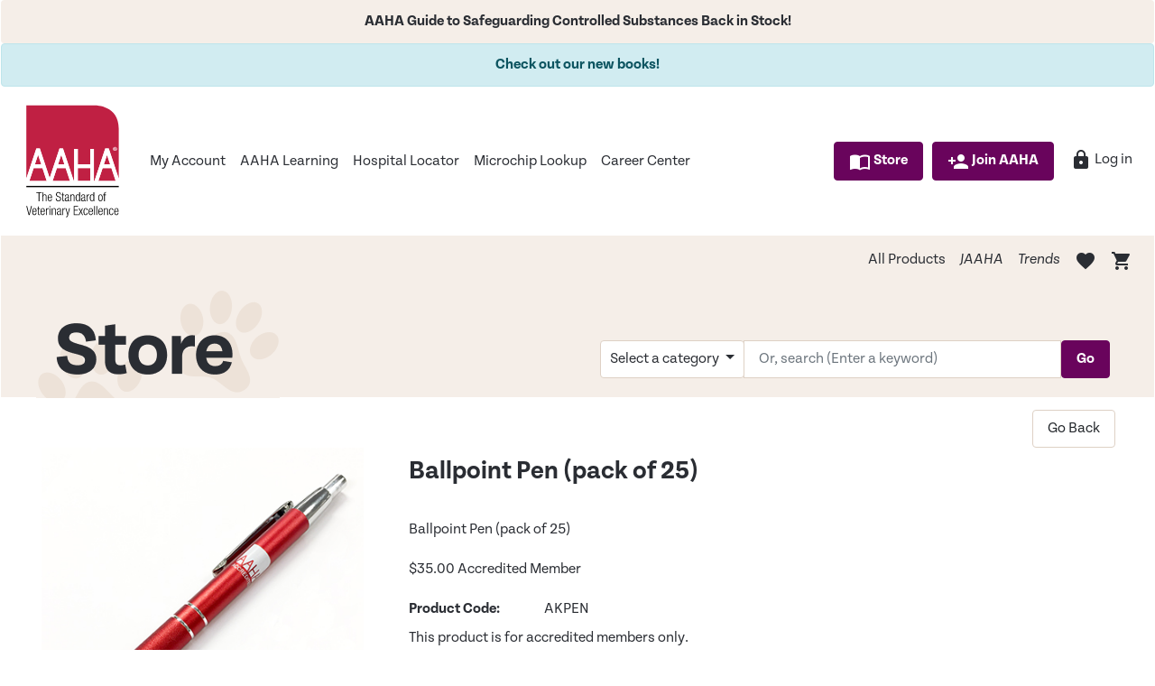

--- FILE ---
content_type: text/html; charset=utf-8
request_url: https://ams.aaha.org/eweb/DynamicPage.aspx?site=store&Action=Add&ObjectKeyFrom=1A83491A-9853-4C87-86A4-F7D95601C2E2&WebCode=ProdDetailAdd&DoNotSave=yes&ParentObject=CentralizedOrderEntry&ParentDataObject=Invoice%20Detail&ivd_formkey=69202792-63d7-4ba2-bf4e-a0da41270555&ivd_cst_key=00000000-0000-0000-0000-000000000000&ivd_cst_ship_key=00000000-0000-0000-0000-000000000000&ivd_prc_prd_key=6F1C9204-AE27-4C43-8C98-0E9AE00712D9
body_size: 57863
content:
<!doctype html>
<html data-current-url="/eweb/DynamicPage.aspx?site=store&Action=Add&ObjectKeyFrom=1A83491A-9853-4C87-86A4-F7D95601C2E2&WebCode=ProdDetailAdd&DoNotSave=yes&ParentObject=CentralizedOrderEntry&ParentDataObject=Invoice%20Detail&ivd_formkey=69202792-63d7-4ba2-bf4e-a0da41270555&ivd_cst_key=00000000-0000-0000-0000-000000000000&ivd_cst_ship_key=00000000-0000-0000-0000-000000000000&ivd_prc_prd_key=6F1C9204-AE27-4C43-8C98-0E9AE00712D9">
<head id="nfh"><title>
	
        Ballpoint Pen (pack of 25)
    
</title>
	<meta name="keywords" content="" />
    <meta name="description" content="Ballpoint Pen (pack of 25)"/>
    <meta name="robots" content=""/>
    <meta name="viewport" content="width=device-width, initial-scale=1"/>
    <link href="/eweb/Content/themes/AahaWP/style.css" type="text/css" rel="stylesheet"/>
    <link href="/eweb//Content/themes/aaha/images/favicon.ico" rel="SHORTCUT ICON" type="image/x-icon" />
    
    <script src="/eweb/bundles/FormFunctions?v=VFDuz9XXrT8jDiRgPEGF_6sk1sSRP81SDBpnIdfPajA1"></script>


    <script type="text/javascript" language="javascript">
			bSubmitted = false;
    </script>


</head>
<body id="BodyTag" class="PageFrameworkBODY" LoadBS4="yes" onload=""><script>
var dataLayer = window.dataLayer = window.dataLayer || [];
</script>
<!-- Google Tag Manager -->
<noscript><iframe src='//www.googletagmanager.com/ns.html?id=GTM-5ZTM7JX'
height='0' width='0' style='display:none;visibility:hidden'></iframe></noscript>
<script>(function(w,d,s,l,i){w[l]=w[l]||[];w[l].push({'gtm.start':
new Date().getTime(),event:'gtm.js'});var f=d.getElementsByTagName(s)[0],
j=d.createElement(s),dl=l!='dataLayer'?'&l='+l:'';j.async=true;j.src=
'//www.googletagmanager.com/gtm.js?id='+i+dl;f.parentNode.insertBefore(j,f);
})(window,document,'script','dataLayer','GTM-5ZTM7JX');</script>
<!-- End Google Tag Manager -->

<form method="post" action="./DynamicPage.aspx?site=store&amp;Action=Add&amp;ObjectKeyFrom=1A83491A-9853-4C87-86A4-F7D95601C2E2&amp;WebCode=ProdDetailAdd&amp;DoNotSave=yes&amp;ParentObject=CentralizedOrderEntry&amp;ParentDataObject=Invoice+Detail&amp;ivd_formkey=69202792-63d7-4ba2-bf4e-a0da41270555&amp;ivd_cst_key=00000000-0000-0000-0000-000000000000&amp;ivd_cst_ship_key=00000000-0000-0000-0000-000000000000&amp;ivd_prc_prd_key=6F1C9204-AE27-4C43-8C98-0E9AE00712D9" id="eWebForm">
<div class="aspNetHidden">
<input type="hidden" name="__APPLICATIONPATH" id="__APPLICATIONPATH" value="/eweb" />
<input type="hidden" name="__EVENTTARGET" id="__EVENTTARGET" value="" />
<input type="hidden" name="__EVENTARGUMENT" id="__EVENTARGUMENT" value="" />
<input type="hidden" name="__VIEWSTATE" id="__VIEWSTATE" value="h09//yGfwyOgYFl4Ul8vUcUNuJSpIZl2rFwLW8Mo83ZduBYKKjza1PpjfhZ40XrG2r93cDG6IPpoKHutckGTVBobMhBIMeLNX8gaSiQmLq0=" />
</div>

<script type="text/javascript">
//<![CDATA[
var theForm = document.forms['eWebForm'];
if (!theForm) {
    theForm = document.eWebForm;
}
function __doPostBack(eventTarget, eventArgument) {
    if (!theForm.onsubmit || (theForm.onsubmit() != false)) {
        theForm.__EVENTTARGET.value = eventTarget;
        theForm.__EVENTARGUMENT.value = eventArgument;
        theForm.submit();
    }
}
//]]>
</script>



<script src="/eweb/bundles/jquery" type="text/javascript"></script>
<script src="/eweb/bundles/jquery-ui" type="text/javascript"></script>
<script src="/eweb/bundles/jquery-fileupload" type="text/javascript"></script>
<script src="/eweb/bundles/jquery-iframetransport" type="text/javascript"></script>
<script src="/eweb/bundles/netForumUI" type="text/javascript"></script>
<script src="/eweb/bundles/fileuploadNF" type="text/javascript"></script>
<script src="/eweb/Scripts/agsFormFunctions.js" type="text/javascript"></script><script language="javascript">
<!--
blackHole0 = new Image();
blackHole0.src = 'images/redo.gif';
//-->
</SCRIPT>

<script src="/eweb/bundles/bootstrap-v2" type="text/javascript"></script>
<div class="aspNetHidden">

	<input type="hidden" name="__VIEWSTATEGENERATOR" id="__VIEWSTATEGENERATOR" value="BC7B2B63" />
</div><table id="PageFrameWorkTable" border="0" cellpadding="0" cellspacing="0" width="100%" align="center">
	<tr id="eWebFrameWorkTopRow">
		<td id="eWebTopPaneTableCell" colspan="3" width="100%"><table id="eWebTopPaneTable" border="0" cellpadding="0" cellspacing="0" width="100%">
			<tr id="eWebTopPaneTableRowTop" style="display:none;">
				<td id="eWebTopPaneTopLinksCell" valign="top" colspan="3"></td>
			</tr>
			<tr id="eWebTopPaneTableRowMiddle">
				<td id="eWebTopPaneLeftLinksCell" valign="top" style="display:none;"></td>
				<td id="TopPane"><table cellpadding="1" cellspacing="1" width="100%">
					<tr>
						<td data-avname="CELL_1_1" class="LayoutCell" align="left"><div>

    <!-- Usercentrics Consent Signals -->
    <script src="https://sst.aaha.org/uc-consent-signals.js"></script>

</div></td>
					</tr>
					<tr>
						<td data-avname="CELL_2_1" class="LayoutCell" align="left">
<script type="text/javascript">

    var PopUpPanel = '#8ceaa0b3_da51_439a_96c0_ce37d7e34212_pnlWait';

    
    if (typeof Sys !== 'undefined') {
        Sys.WebForms.PageRequestManager.getInstance().add_beginRequest(ShowPopUpProgress);
        Sys.WebForms.PageRequestManager.getInstance().add_endRequest(HidePopUpProgress);
    }

    $(window).on("beforeunload", function () {
        ShowPopUpProgress(this);
    });

    function ShowPopUpProgress(sender, args) {
        try
        {
            $(PopUpPanel).dialog({
                modal: true,
                show: {
                    effect: "fade",
                    duration: 800
                },
                hide: {
                    effect: "fade",
                    duration: 800
                }
            });

            $(PopUpPanel).dialog("option", "dialogClass", "progress_spinner");
        }
        catch(err)
        {}
    };

    function HidePopUpProgress(sender, args) {
        try
        {
            $(PopUpPanel).dialog("close");
        }
        catch(err)
        {}
    };       
    
</script>
<style type="text/css">
    .update_progress
    {
        display: none;
        overflow: hidden !important;
        position: fixed;
    }

    .modalContent
    {
        position: relative;
        top: 10%;
        text-align: center;
        margin-top: 60px;
        height:180px;
    }
    
    .progress_spinner 
    {
        z-index:100002;
    }
    
    .progress_spinner .ui-dialog-titlebar
    {
        display: none;
    }
</style>
<!--  Begin Loading Div -->
<div id="8ceaa0b3_da51_439a_96c0_ce37d7e34212_pnlWait" class="update_progress">
							
    <div class="modalContent">
        <img id="8ceaa0b3_da51_439a_96c0_ce37d7e34212_Image1" src="content/themes/aaha/images/AAHA_NoTag_Color.png" />
        <br />
        <em>Loading... Please Wait</em>
    </div>

						</div></td>
					</tr>
					<tr>
						<td data-avname="CELL_3_1" class="LayoutCell" align="left"><table border="0" cellpadding="0" cellspacing="0" width="100%">
							<tr>
								<td>


      <div class="alert alert-warning text-center aaha-site-wide-banner" style="margin-top:-5px;margin-bottom:0px;">AAHA Guide to Safeguarding Controlled Substances Back in Stock!</div>

      <div class="alert alert-info text-center aaha-site-wide-banner" style="margin-bottom:0px;">Check out our new books!</div>
</td>
							</tr>
						</table>
						</td>
					</tr>
					<tr>
						<td data-avname="CELL_4_1" class="LayoutCell" align="left"><table border="0" cellpadding="0" cellspacing="0" width="100%">
							<tr>
								<td>



<nav class="navbar navbar-expand-lg navbar-light bg-light">
  <a class="navbar-brand logo" href="https://www.aaha.org/"></a>
  <button class="navbar-toggler" type="button" data-toggle="collapse" data-target="#navbarText" aria-controls="navbarText" aria-expanded="false" aria-label="Toggle navigation">
    <span class="navbar-toggler-icon"></span>
  </button>
  <div class="collapse navbar-collapse" id="navbarText">
    <ul class="navbar-nav mr-auto">
      <li class="nav-item active">
        <a class="nav-link" href="dynamicpage.aspx?site=aaha&webcode=inddash">My Account</a>
      </li>
      <li class="nav-item">
        <a class="nav-link" href="https://www.pathlms.com/aaha" target="_blank">AAHA Learning</a>
      </li>
      <li class="nav-item">
        <a class="nav-link" href="https://www.aaha.org/your-pet/hospital-locator/">Hospital Locator</a>
      </li>
      <li class="nav-item">
        <a class="nav-link" href="https://petmicrochiplookup.org/">Microchip Lookup</a>
      </li>
	  <li class="nav-item">
        <a class="nav-link" href="https://aaha.careerwebsite.com/">Career Center</a>
      </li>
    </ul>
    <span class="navbar-text">
      <ul class="navbar-nav mr-auto float-left" id="content-web-links">
		  <li class="nav-item">
				<a class="btn btn-primary margl10 white" href="startpage.aspx?site=store"><i class="material-icons">
		import_contacts
		</i> Store</a>
			  </li>
<li class="nav-item">
				<a class="btn btn-primary margl10" href="dynamicpage.aspx?site=aaha&webcode=joinnow"><i class="material-icons">person_add</i> Join AAHA</a>
			  </li>
		  
		  <li class="nav-item"><a class="nav-link margl10" href="DynamicPage.aspx?WebCode=LoginRequired&expires=yes&Site=store" title="Log in"><i class="material-icons">lock</i> Log in</a></li>
		</ul>
    </span>
  </div>
</nav>

		</td>
							</tr>
						</table>
						</td>
					</tr>
					<tr>
						<td data-avname="CELL_5_1" class="LayoutCell" align="left"><nav class="navbar navbar-expand-sm bg-second navbar-light">
	 <button class="navbar-toggler" type="button" data-toggle="collapse" data-target="#navbarSupportedContent2" aria-controls="navbarSupportedContent2" aria-expanded="false" aria-label="Toggle navigation">
		<span class="navbar-toggler-icon"></span>
	 </button>
	

  <div class="collapse navbar-collapse" id="navbarSupportedContent2">
    <ul class="navbar-nav ml-auto " id="content-web-links">
<li class="nav-item"><a class="nav-link" href="dynamicpage.aspx?site=store&webcode=AAHAProducts">All Products</a></li>
<li class="nav-item"><a class="nav-link" href="dynamicpage.aspx?site=store&webcode=JAAHASubscriptions"><em>JAAHA</em></a></li>
<li class="nav-item"><a class="nav-link" href="https://www.aaha.org/trends/"><em>Trends</em></a></li>
<!-- li class="nav-item"><a class="nav-link" href="dynamicpage.aspx?site=store&webcode=EventList">Events</a></li -->
<li class="nav-item"><a id="lnkWishlistMain" class="nav-link" href="DynamicPage.aspx?site=store&webcode=AAHAWishList&pager=10"><i class="material-icons">
favorite
</i><span class="badge badge-secondary ags-wishlist-main"></span></a></li>
<li class="nav-item"><a class="nav-link" href="dynamicpage.aspx?site=store&webcode=COE" title="shopping cart"><i class="material-icons">shopping_cart</i><span class="badge badge-secondary ags-cart-main"></span></a></li>
    </ul>
	<div class="clearfix"></div>
</div>
</nav></td>
					</tr>
					<tr>
						<td data-avname="CELL_6_1" class="LayoutCell" align="left">

<script>
    // store globals via namespace
    var storeHelperNamespace = window.storeHelperNamespace || {};
    storeHelperNamespace.productsAddedToCartCount = 0;
    storeHelperNamespace.jsonProductXQuantity = {"products": []}; // used by StoreHelper.asmx "product" params
    storeHelperNamespace.currentPath = $(location).attr('href').toLowerCase();
    storeHelperNamespace.currentPath = storeHelperNamespace.currentPath.substring(storeHelperNamespace.currentPath.indexOf("eweb") + 5);
    storeHelperNamespace.ProductsAdded = { "products": [] }; // history of products added to cart during the lifecycle of the current page.

    var AGS = AGS || {};

    AGS.StoreHelper = (function () {    

        var init = function () {
            _SetViewPort();
            _SetCartCount();
            _SetWishlistCount.init();
            _SetProductCartIconQuantities.init();
            _HandleMaxQtyLogic.init();
            _ClientAddToCart.init();
            _ClientAddToWishlist.init();
            _IntervalProcessActiveRequests();            
        };
        
        var _SetCartCount = function () {
            _cartQtyRunningTotal = 0;

            $("#CartQtyHelperContainer").children().each(function() {
	            _cartQtyRunningTotal += parseInt($(this).val());
            });

            if (_cartQtyRunningTotal)
                $('.ags-cart-main').text(_cartQtyRunningTotal);
            else
                $('.ags-cart-main').text("");
           
            // for when "remove all" is used in the cart view step
            if ($(".DataFormTD[id^='UPDATEGRIDCONTROL_DOD_Invoice_Detail_'] span.noRecordsMessage").length)
                $('.ags-cart-main').text(''); 
        };

        var _SetWishlistCount = (function () {
            var init = function () {
                if ($("#hfWishListCount").length > 0) {	
                    var wlCount = $("#hfWishListCount").val();
                    $(".ags-wishlist-main").text($("#hfWishListCount").val());
                }
            };
            return { init: init };
        })();

        var _SetProductCartIconQuantities = (function () {      
            var init = function () {
                // init the qty spans to empty string
                $("span[prdkey]").text("");
                
                // init product detail input to 1
                $("#agsInputPrdQty").val("1");

                // This populates qtys next to the cart icons for each product displayed in the Store.
                $('#CartQtyHelperContainer').children('input').each(function () {
	                var qty = parseInt(this.value);
	                $("span[prdkey='" + this.id + "']").text(qty);
	                $("#agsInputPrdQty[prdkey='" + this.id + "']").val(qty); // product detail page
                });
            };

            return {
                init: init
            };

        })(); 

        var _HandleMaxQtyLogic = (function() {
            var disableAddToCart = function () {
                var prdMax = $("#prdMax").attr("max");
                var qty = parseInt(this.value);
                if(qty > prdMax) $("#agsAddToCartBtn").attr("disabled", true);
                else $("#agsAddToCartBtn").removeAttr("disabled");
            }

            var init = function() {
                $("#agsInputPrdQty").on("keyup", function() { disableAddToCart.call(this); });
                // set max qty based on prc_qty_max
                var prdMax = $("#prdMax").attr("max");
                $("#agsInputPrdQty").attr("max", prdMax);
                disableAddToCart.call(document.getElementById("agsInputPrdQty"));
            };

            return {
                init : init,
                disableAddToCart : disableAddToCart
            };
        })();

        var _ClientAddToCart = (function () {
            var init = function () {
                _HookupAddToCartEvent();
            };

            var _HookupAddToCartEvent = function () {
                _CartIconClickEvent();
                _CartButtonClickEvent();
            };

            var _CartIconClickEvent = function () {
                $(".ags-add-to-cart").click(function () {	
                    if ($(this).attr("agsDisabled") == "disabled") {
                        return;
                    }

                    var prdKey = $(this).attr("prdTarget");

                    if (!prdKey)
                        return;

                    $(".ags-cart-qty[prdkey=" + prdKey + "]").hide();
                    $("#agsAddToCartSpinner[prdkey='" + prdKey + "']").show();
                    $(this).attr("agsDisabled", "disabled");
                    $(this).find("i:contains('shopping_cart')").hide();

                    var prdQty = _UpdateProductCartIconQty(prdKey, null); // set prdQty to null if we're just incrementing
                    _UpdateMainCartIconQty(prdKey);
	                _SaveProduct(prdKey, prdQty);                                

                    $.ajax({
                        method: "POST",
                        url: "webservices/ags/StoreHelper.asmx/ProcessClientAddToCart",
                        data: JSON.stringify({ products: JSON.stringify(storeHelperNamespace.jsonProductXQuantity) }),
                        contentType: "application/json; charset=utf-8",
                        dataType:'json',
                        success: function(){
                            // not reliable
                            //$("#agsAddToCartSpinner[prdkey='" + prdKey + "']").hide();
                            //$(".ags-cart-qty[prdkey=" + prdKey + "]").show();                                                    
                        }
                        //async: false
                    }); 

                    // clear product array (technically this doesn't need to be an array, unless we want to use _NavigateAwayWebService() for bulk requests)
                    storeHelperNamespace.jsonProductXQuantity.products.length = 0;
                });
            };

            var _CartButtonClickEvent = function () {
                $(".ags-add-to-cart-btn").click(function () {	
                    var prdKey = $(this).attr("prdkey");

                    if (!prdKey)
                        return;

                    $("#agsMsgAddToCartFailure").hide();
                    $("#agsMsgAddToCartSuccess").hide();                    

                    var prdQty = $("#agsInputPrdQty[prdkey=" + prdKey + "]").val();
                    
                    if (!prdQty) {
                        $("#agsMsgAddToCartFailure").show();                        
                        return;
                    }        
                    
                    $("#agsAddToCartSpinner[prdkey='" + prdKey + "']").show();
                    
                    _UpdateMainCartIconQty(prdKey);
	                _SaveProduct(prdKey, prdQty);                    

                    $.ajax({
                        method: "POST",
                        url: "webservices/ags/StoreHelper.asmx/ProcessClientAddToCart",
                        data: JSON.stringify({ products: JSON.stringify(storeHelperNamespace.jsonProductXQuantity) }),
                        contentType: "application/json; charset=utf-8",
                        dataType:'json',
                        success: function(){
                            $("#agsAddToCartSpinner[prdkey='" + prdKey + "']").hide();
                            $("#agsMsgAddToCartSuccess").show();
                        }
                        //async: false
                    });                                         

                    // clear product array (technically this doesn't need to be an array, unless we want to use _NavigateAwayWebService() for bulk requests)
                    storeHelperNamespace.jsonProductXQuantity.products.length = 0;
                });
            };

            var _InputPrdQtyEvent = function () {
                // THIS IS NO LONGER USED 20190411 - product detail page now uses a button/qty combo
                // This is used on the product detail page where a user can specify qty
                // We'll set a keyup timer on the qty input so we don't overload the server with multiple web requests everytime a key is pressed.
                var typingTimer;
                var typingStoppedInterval = 2000; // 2 seconds
                var $inputQty = $("#agsInputPrdQty");
                var prdKey = $inputQty.attr("prdkey");

                $inputQty.keyup(function () {
                    clearTimeout(typingTimer);
                    typingTimer = setTimeout(AddProductToCOEAfterTypingStops, typingStoppedInterval, prdKey, $inputQty.val());
                });

                $inputQty.keydown(function () {
                    clearTimeout(typingTimer); // reset timer when a key is pressed
                });

                function AddProductToCOEAfterTypingStops(prdKey, prdQty) {
                    if (!prdKey)
                        return;

                    var newPrdQty = _UpdateProductCartIconQty(prdKey, prdQty);
                    _UpdateMainCartIconQty(prdKey);
	                _SaveProduct(prdKey, prdQty);

                    $.ajax({
                        method: "POST",
                        url: "webservices/ags/StoreHelper.asmx/ProcessClientAddToCart",
                        data: JSON.stringify({ products: JSON.stringify(storeHelperNamespace.jsonProductXQuantity) }),
                        contentType: "application/json; charset=utf-8",
                        dataType:'json'
                        //async: false
                    }); 

                    // clear product array (technically this doesn't need to be an array, unless we want to use _NavigateAwayWebService() for bulk requests)
                    storeHelperNamespace.jsonProductXQuantity.products.length = 0;
                }
            };

            var _UpdateMainCartIconQty = function (prdKey) {
                var flagMainCartAlreadyIncremementedForProduct = false;

                /*****************************************************************************************/
                /* The commented code is for increasing the main cart qty by unique products in the cart */
                /*****************************************************************************************/
                //for (var product in storeHelperNamespace.ProductsAdded.products) {
                //    // return if we already incremented main cart for this product during the current page's lifecycle.
                //    if (storeHelperNamespace.ProductsAdded.products[product].prdKey == prdKey)
                //        return;
                //}

                //$('#CartQtyHelperContainer').children('input').each(function () {
                //    // return if this product was already incrememented in a previous page's lifecycle
                //    if (this.id == prdKey) {
                //        flagMainCartAlreadyIncremementedForProduct = true;
                //        return;
                //    }                        
                //});

                //if (flagMainCartAlreadyIncremementedForProduct)
                //    return;

                var _cartQty = 0;

                if (isNullOrWhiteSpace($(".ags-cart-main").first().text()))
                    _cartQty = 0;
                else
                    _cartQty = parseInt($(".ags-cart-main").first().text())
                
                _cartQty++;
                $(".ags-cart-main").text(_cartQty.toString());
                storeHelperNamespace.ProductsAdded.products.push({ prdKey: prdKey });
            };

            var _UpdateProductCartIconQty = function (prdKey, newPrdQty) {
                var cartIconID = prdKey; // cart icon element's ID doubles as prdKey
	            var prdQty = 0;

	            if (!isNullOrWhiteSpace($("span[prdkey='" + cartIconID + "'").text())) {
		            prdQty = parseInt( $("span[prdkey='" + cartIconID + "'").first().text()); // get first for instances where product is listed twice (new/best seller scenario)
	            }
                    
	            if (newPrdQty)
	                prdQty = newPrdQty;
	            else
	                prdQty++;
                
	            $("span[prdkey='" + cartIconID + "'").text(prdQty);

	            return prdQty;
            };

            var _SaveProduct = function (prdKey, prdQty) {
                var isUpdate = false;

                for (var product in storeHelperNamespace.jsonProductXQuantity.products) {
                    if (storeHelperNamespace.jsonProductXQuantity.products[product].prdKey == prdKey) {
                        storeHelperNamespace.jsonProductXQuantity.products[product].prdQty = prdQty;
                        isUpdate = true;
                        break;
                    }
                }

                if (!isUpdate) {
                    storeHelperNamespace.jsonProductXQuantity.products.push({ prdKey: prdKey, prdQty: prdQty });
                }
            };

            var _NavigateAwayWebService = function () {
                // not using this
                $(window).bind('beforeunload', function () {
                    $.ajax({
                        method: "POST",
                        url: "webservices/ags/StoreHelper.asmx/ProcessClientAddToCart",
                        data: JSON.stringify({ products: JSON.stringify(storeHelperNamespace.jsonProductXQuantity) }),
                        contentType: "application/json; charset=utf-8",
                        dataType:'json',
                        async: false
                    });                  
                });

                $(window).bind('beforeunload', function () {
                    while ($.active > 0) {
                        continue;
                    }     
                    
                    return;
                });
            };

            return { init: init };
        })();

        var _ClientAddToWishlist = (function () {
            var init = function () {
                _ProcessWishlistQueryString();
                _HookupAddToWishlistEvent();
            };

            var _ProcessWishlistQueryString = function () {
                if (getParameterByNameLower("wishlist_prd_key")) {
                    _prdKey = getParameterByNameLower("wishlist_prd_key");                    
                    $(".ags-add-to-wishlist[prdKey='" + _prdKey + "']").children().css({'color' : 'grey'})
                    $(".ags-add-to-wishlist[prdKey='" + _prdKey + "']").children().attr("agsinwishlist", "1");
                    $(".ags-add-to-wishlist[prdKey='" + _prdKey + "']").prop("title", "Remove from Wishlist");
                    $('#' + $(".ags-add-to-wishlist[prdKey='" + _prdKey + "']").attr('aria-describedby')).children().html("Remove from Wishlist");
                    $(".ags-add-to-wishlist[prdKey='" + _prdKey + "']")
                        .find("i:contains(favorite)").css({
                                        "font-size": "18px"
                         });

                    _IncrementMainWishlistIconQty();

                    $.ajax({
                        method: "POST",
                        url: "webservices/ags/StoreHelper.asmx/AddToWishlist",
                        data: JSON.stringify({ product: _prdKey }),
                        contentType: "application/json; charset=utf-8",
                        dataType:'json'
                        //async: false
                    });  
                }
            };

            var _HookupAddToWishlistEvent = function () {
                if (isNullOrWhiteSpace($("#AgsCustInfo").val())) {
                    $(".ags-add-to-wishlist").click(function () {
                        var _urlLogin = "dynamicpage.aspx?expires=yes&webcode=LoginRequired&site=store&URL_success=";
                        var _urlSuccess = storeHelperNamespace.currentPath + "&wishlist_prd_key=" + $(this).attr("prdKey");
                        _urlSuccess = encodeURIComponent(_urlSuccess);
                        
                        // redirect to login when user is not signed in
                        $(location).attr('href', _urlLogin + _urlSuccess);
                    });
                }
                else {      
                    if (getParameterByNameLower("webcode") == "aahawishlist") {
                        $(".ags-add-to-wishlist").click(function () {
                            var prdKey = $(this).attr("prdKey");

                            $.ajax({
                                method: "POST",
                                url: "webservices/ags/StoreHelper.asmx/RemoveFromWishlist",
                                data: JSON.stringify({ product: prdKey }),
                                contentType: "application/json; charset=utf-8",
                                dataType: 'json',
                                async: false
                            });

                            location.reload();
                        });
                    }
                    else {
                        $(".ags-add-to-wishlist").click(function () {
                            var prdKey = $(this).attr("prdKey");
                            var isAddToWishlist;

                            if ($(this).children().attr("agsinwishlist") == "0") {
                                isAddToWishlist = true;

                                $.ajax({
                                    method: "POST",
                                    url: "webservices/ags/StoreHelper.asmx/AddToWishlist",
                                    data: JSON.stringify({ product: prdKey }),
                                    contentType: "application/json; charset=utf-8",
                                    dataType: 'json'
                                    //async: false
                                });

                                _FlipHeartIcon(isAddToWishlist, prdKey);
                                _IncrementMainWishlistIconQty();      
                                
                                if ($(this).prop("class").includes(" btn ")) {
                                    // product detail page uses a button. lets flip the text
                                    $('.ags-add-to-wishlist').html(
                                        $('.ags-add-to-wishlist').html().replace("Add to wishlist", "Remove from wishlist")                                        
                                    );
                                
                                    // and flip the text color
                                    $(this).css({
                                        "color" : "grey"
                                    });
                                }
                                else {
                                    $(this).find("i:contains(favorite)").css({
                                        "font-size": "18px"
                                    });
                                }
                            }
                            else if ($(this).children().attr("agsinwishlist") == "1") {
                                isAddToWishlist = false;                                

                                $.ajax({
                                    method: "POST",
                                    url: "webservices/ags/StoreHelper.asmx/RemoveFromWishlist",
                                    data: JSON.stringify({ product: prdKey }),
                                    contentType: "application/json; charset=utf-8",
                                    dataType: 'json'
                                    //async: false
                                });

                                _FlipHeartIcon(isAddToWishlist, prdKey);
                                _DecrementMainWishlistIconQty();

                                if ($(this).prop("class").includes(" btn ")) {
                                    // product detail page uses a button. lets flip the text
                                    $('.ags-add-to-wishlist').html(
                                        $('.ags-add-to-wishlist').html().replace("Remove from wishlist", "Add to wishlist")
                                    );
                                
                                    // and flip the text color
                                    $(this).css({
                                        "color" : "rgb(229, 25, 55)"
                                    });
                                }
                                else {
                                    $(this).find("i:contains(favorite)").css({
                                        "font-size": "24px"
                                    });
                                }
                            }
                        });
                    }
                }
            };

            var _FlipHeartIcon = function (isAddToWishlist, prdKey) {
                if (isAddToWishlist) {  
                    // client added to wishlist, flip "add heart" to "remove heart"
                    $(".ags-add-to-wishlist[prdkey='" + prdKey + "'").children().css({ 'color': 'grey' });
                    $(".ags-add-to-wishlist[prdkey='" + prdKey + "'").children().attr("agsinwishlist", "1");

                    // set heart icon's tooltip to "Remove from Wishlist"
                    $('#' + $(".ags-add-to-wishlist[prdKey='" + prdKey + "']").attr('aria-describedby')).children().html("Remove from Wishlist");
	                // this handles the on hover affect of the title prop
	                $(".ags-add-to-wishlist[prdKey='" + prdKey + "']").mouseleave(function () {
		                $(".ags-add-to-wishlist[prdKey='" + prdKey + "']").prop('title', 'Remove from Wishlist');
                    }); 
                }
                else {
                    // client removed from wishlist, flip "remove heart" to "add heart"
                    $(".ags-add-to-wishlist[prdkey='" + prdKey + "'").children().css({ 'color': '#E51937' }); // red
                    $(".ags-add-to-wishlist[prdkey='" + prdKey + "'").children().attr("agsinwishlist", "0"); 

                    // set heart icon's tooltip to "Add to Wishlist"
                    $('#' + $(".ags-add-to-wishlist[prdKey='" + prdKey + "']").attr('aria-describedby')).children().html("Add to Wishlist");
	                // this handles the on hover affect of the title prop
	                $(".ags-add-to-wishlist[prdKey='" + prdKey + "']").mouseleave(function () {
		                $(".ags-add-to-wishlist[prdKey='" + prdKey + "']").prop('title', 'Add to Wishlist');
                    }); 
                }
            };

            var _IncrementMainWishlistIconQty = function () {
                var _wishlistQty;

                if (isNullOrWhiteSpace($(".ags-wishlist-main").text()))
                    _wishlistQty = 0;
                else 
                    _wishlistQty = parseInt($(".ags-wishlist-main").first().text());
                 
                _wishlistQty++;
                $(".ags-wishlist-main").text(_wishlistQty.toString());
            };

            var _DecrementMainWishlistIconQty = function () {
                var _wishlistQty;

                if (isNullOrWhiteSpace($(".ags-wishlist-main").text()))
                    _wishlistQty = 0;
                else 
                    _wishlistQty = parseInt($(".ags-wishlist-main").first().text());

                _wishlistQty--;
                $(".ags-wishlist-main").text(_wishlistQty.toString());
            };

            return { init: init };
        })();

        var _IntervalProcessActiveRequests = function () { 
            window.setInterval(function(){
                if (!$.active) {
                    // if there are no active requests hide any ongoing load spinners
                    // Show Qtys for which there is a qty listed
                    $(".ags-load-spinner").hide();

                    $(".ags-cart-qty").each(function () {
	                    if (!isNullOrWhiteSpace($(this).text())) {
		                    $(this).show();
                        }
                    });

                    $(".ags-add-to-cart").each(function () {
                        $(this).removeAttr("agsDisabled");
                        $(this).find("i:contains('shopping_cart')").show();
                    });
                }
            }, 1000); // runs every second
        };

        var _SetViewPort = function () {
            // This ensures that the site's viewport meta tag is always set.
            // Without this, the site's responsiveness can fail on small devices.
            $("meta[name='viewport']").attr("content", "width=device-width, initial-scale=1");
        };     

        return { init: init };
    })();

    /* General Helpers */
    function getParameterByNameLower(name) {
        name = name.replace(/[\[]/, "\\\[").replace(/[\]]/, "\\\]");
        var regexS = "[\\?&]" + name + "=([^&#]*)";
        var regex = new RegExp(regexS, "i");
        var results = regex.exec(window.location.search);
        if (results == null)
            return "";
        else
            return decodeURIComponent(results[1].replace(/\+/g, " ")).toString().toLowerCase();
    }

    function isNullOrWhiteSpace(str) {
        return (!str || str.length === 0 || /^\s*$/.test(str))
    }
    
    $(document).ready(function () {
        AGS.StoreHelper.init();
    });
</script>

<div id="custInfoContainer"><input type="hidden" name="7b34a4a8_d38e_4a74_9545_bd2f2c63d1cd$AgsCustInfo" id="AgsCustInfo" /></div>

<div id="CartQtyHelperContainer"></div>

<div id="WishlistHelperContainer"></div>


</td>
					</tr>
					<tr>
						<td data-avname="CELL_7_1" class="LayoutCell" align="left"></td>
					</tr>
					<tr>
						<td data-avname="CELL_8_1" class="LayoutCell" align="left"><div id="1dcb28c1_af06_4f62_8686_82fdf56cdfc0">



<div class="bookstore-top">
<div id="eWebContentPaneTable">

<div class="row">
<div class="col-md-6">
 <img src="Content/themes/aahaWP/images/aaha-store-banner.png" alt="AAHA Store Logo" style="padding-top:4px;" />
</div>
<div class="col-md-6">

<script>
function _OnClick_BtnAAHAStoreSearch() {
var searchString = $("#TxtAAHAStoreSearch").val();
window.location.replace("DynamicPage.aspx?Site=Store&webcode=AAHAProducts&AAHAListSearchFor=" + searchString);
}
$(document).ready(function () {
$('form').keypress(function(event) { 
return event.keyCode != 13;
}); 
$('#TxtAAHAStoreSearch').keypress(function(event){
var keycode = (event.keyCode ? event.keyCode : event.which);
if(keycode == '13'){
_OnClick_BtnAAHAStoreSearch(); 
}
});
});
</script>


<div class="input-group mb-3 bookstore_category_dd">
<div class="input-group-prepend">
    <button type="button" class="btn btn-secondary dropdown-toggle" data-toggle="dropdown">
      Select a category
    </button>
    <div class="dropdown-menu">
      <a class="dropdown-item" href="DynamicPage.aspx?site=store&WebCode=AAHAProducts">View All Products</a>

      <a class="dropdown-item" href="DynamicPage.aspx?site=store&WebCode=AAHAProducts&category=Accredited Members&pager=10">Accredited Members</a>

      <a class="dropdown-item" href="DynamicPage.aspx?site=store&WebCode=AAHAProducts&category=Client Education&pager=10">Client Education</a>

      <a class="dropdown-item" href="DynamicPage.aspx?site=store&WebCode=AAHAProducts&category=Culture and Wellbeing&pager=10">Culture and Wellbeing</a>

      <a class="dropdown-item" href="DynamicPage.aspx?site=store&WebCode=AAHAProducts&category=Dental Resources&pager=10">Dental Resources</a>

      <a class="dropdown-item" href="DynamicPage.aspx?site=store&WebCode=AAHAProducts&category=eBooks&pager=10">eBooks</a>

      <a class="dropdown-item" href="DynamicPage.aspx?site=store&WebCode=AAHAProducts&category=Financial Management&pager=10">Financial Management</a>

      <a class="dropdown-item" href="DynamicPage.aspx?site=store&WebCode=AAHAProducts&category=Human Resources&pager=10">Human Resources</a>

      <a class="dropdown-item" href="dynamicpage.aspx?site=store&webcode=JAAHASubscriptions">JAAHA</a>

      <a class="dropdown-item" href="DynamicPage.aspx?site=store&WebCode=AAHAProducts&category=Just for Kids&pager=10">Just for Kids</a>

      <a class="dropdown-item" href="DynamicPage.aspx?site=store&WebCode=AAHAProducts&category=Medical and Dental Books&pager=10">Medical and Dental Books</a>

      <a class="dropdown-item" href="DynamicPage.aspx?site=store&WebCode=AAHAProducts&category=Medical Records and Forms&pager=10">Medical Records and Forms</a>

      <a class="dropdown-item" href="DynamicPage.aspx?site=store&WebCode=AAHAProducts&category=New Products&pager=10">New Products</a>

      <a class="dropdown-item" href="DynamicPage.aspx?site=store&WebCode=AAHAProducts&category=Pet Behavior&pager=10">Pet Behavior</a>

      <a class="dropdown-item" href="DynamicPage.aspx?site=store&WebCode=AAHAProducts&category=Pet Health&pager=10">Pet Health</a>

      <a class="dropdown-item" href="DynamicPage.aspx?site=store&WebCode=AAHAProducts&category=Pet Loss&pager=10">Pet Loss</a>

      <a class="dropdown-item" href="DynamicPage.aspx?site=store&WebCode=AAHAProducts&category=Practice Management&pager=10">Practice Management</a>

      <a class="dropdown-item" href="DynamicPage.aspx?site=store&WebCode=AAHAProducts&category=Practice Ownership&pager=10">Practice Ownership</a>

      <a class="dropdown-item" href="DynamicPage.aspx?site=store&WebCode=AAHAProducts&category=Safety&pager=10">Safety</a>

      <a class="dropdown-item" href="DynamicPage.aspx?site=store&WebCode=AAHAProducts&category=Special Offers&pager=10">Special Offers</a>

      <a class="dropdown-item" href="DynamicPage.aspx?site=store&WebCode=AAHAProducts&category=Staff Training&pager=10">Staff Training</a>

      <a class="dropdown-item" href="DynamicPage.aspx?site=store&WebCode=AAHAProducts&category=Swag&pager=10">Swag</a>

      <a class="dropdown-item" href="dynamicpage.aspx?site=store&webcode=AAHATrendsMagazine">Trends magazine</a>

    </div>
  </div>
<input type="text" id="TxtAAHAStoreSearch" class="form-control" placeholder="Or, search (Enter a keyword)" style="border-radius:0 !important">
<input type="button" value="Go" id="BtnAAHAStoreSearch" title="Begin Search" class="btn btn-primary" onclick="_OnClick_BtnAAHAStoreSearch()" style="display: inline; width: unset;">
</div>

</div>
</div>

</div>
</div>
<div class="clearfix"></div></div></td>
					</tr>
				</table>
				</td>
				<td id="eWebTopPaneRightLinksCell" valign="top" style="display:none;"></td>
			</tr>
			<tr id="eWebTopPaneTableRowBottom" style="display:none;">
				<td id="eWebTopPaneBottomLinksCell" valign="top" colspan="3"></td>
			</tr>
		</table>
		</td>
	</tr>
	<tr id="eWebFrameWorkMiddleRow">
		<td id="eWebLeftPaneTableCell" valign="Top" height="100%" align="Left"><table id="eWebLeftPaneTable" border="0" cellpadding="0" cellspacing="0">
			<tr id="eWebLeftPaneTableRowTop" style="display:none;">
				<td id="eWebLeftPaneTopLinksCell" valign="top" colspan="3"></td>
			</tr>
			<tr id="eWebLeftPaneTableRowMiddle" style="display:none;">
				<td id="eWebLeftPaneLeftLinksCell" valign="top"></td>
				<td id="LeftPane" valign="Top"></td>
				<td id="eWebLeftPaneRightLinksCell" valign="top"></td>
			</tr>
			<tr id="eWebLeftPaneTableRowBottom" style="display:none;">
				<td id="eWebLeftPaneBottomLinksCell" valign="top" colspan="3"></td>
			</tr>
		</table>
		</td>
		<td id="eWebContentPaneTableCell" valign="Top"><table id="eWebContentPaneTable" width="100%" border="0" cellpadding="0" cellspacing="0">
			<tr id="eWebContentPaneTableRowTop" style="display:none;">
				<td id="eWebContentPaneTopLinksCell" valign="top" colspan="3"></td>
			</tr>
			<tr id="eWebContentPaneTableRowMiddle">
				<td id="eWebContentPaneLeftLinksCell" valign="top" style="display:none;"></td>
				<td id="ContentPane" valign="top"><table cellpadding="1" cellspacing="1" width="100%">
					<tr>
						<td data-avname="CELL_1_1" class="LayoutCell" align="left"></td>
					</tr>
					<tr>
						<td data-avname="CELL_2_1" class="LayoutCell" align="left"><style>
            input::-webkit-outer-spin-button,
            input::-webkit-inner-spin-button {
                -webkit-appearance: none;
                margin: 0;
            }

            input[type=number] {
                -moz-appearance: textfield; /* Firefox */
            }
        </style>
<div class="text-right">
  <a title="Go Back" class="btn tip" href="javascript:history.go(-1)" data-toggle="tooltip">
    <span class="glyphicon glyphicon-chevron-left">
    </span> Go Back</a>
</div>
<div class="row">
  <div class="col-md-4 col-sm-6 col-xs-12">
    <div>
      <img src="https://ams.aaha.org/eweb/fileviewer.aspx?itemkey=6206a890-db29-4a6c-8564-137e7cfa2f39&amp;objectName=co_document&amp;file=AKPEN_400.jpg" border="0" alt="" class="img-responsive" style="max-width:100%; padding-right: 20px;">
    </div>
  </div>
  <div class="col-md-8 col-sm-6 col-xs-12">
    <h2>Ballpoint Pen (pack of 25)</h2>
    <br>
    <div>Ballpoint Pen (pack of 25)</div>
    <br>
    <div>$35.00 Accredited Member   <div id="prdMax" max="9999"></div></div>
    <br>
    <div>
      <div class="divLabel float-left">Product Code:</div>
      <div class="float-left">AKPEN</div>
      <div class="clearfix">
      </div>
    </div>
    <div class="margt10">
      <div>This product is for accredited members only.</div>
    </div>
    <div id="agsAddToCartInfoDiv">
      <img id="agsAddToCartSpinner" src="images/updating.gif" class="ags-load-spinner" prdkey="6f1c9204-ae27-4c43-8c98-0e9ae00712d9" style="display: none;">
      <span id="agsMsgAddToCartSuccess" style="display: none;" class="text-success">This item was successfully added to your cart.</span>
      <span id="agsMsgAddToCartFailure" style="display: none;" class="text-danger">Please specify a quantity.</span>
    </div>
  </div>
</div>
</td>
					</tr>
					<tr>
						<td data-avname="CELL_3_1" class="LayoutCell" style="display: none;" align="left"></td>
					</tr>
					<tr>
						<td data-avname="CELL_4_1" class="LayoutCell" vAlign="Top" colSpan="2" align="left"><br>
<br>
<div>
  <ul class="nav nav-tabs">
    <li class="nav-item">
      <a id="tab1" class="nav-link active" href="javascript:void(0);">Description</a>
    </li>
  </ul>
  <div id="div1" class="marg10">
    <div><div>Show off your AAHA Accreditation to your clients with these AAHA-Accredited pens. A sleek metal body with a rugged grip design. This pen writes in black ink and utilizes a retractable tip. Packs of 25.&nbsp;</div></div>
  </div>
</div>
<br>
<br>
</td>
					</tr>
					<tr>
						<td data-avname="CELL_5_1" class="LayoutCell" style="display: none;" align="left"></td>
					</tr>
					<tr>
						<td data-avname="CELL_6_1" class="LayoutCell" vAlign="Top" colSpan="2" align="left"></td>
					</tr>
					<tr>
						<td data-avname="CELL_7_1" class="LayoutCell" style="display: none;" align="left"></td>
					</tr>
					<tr>
						<td data-avname="CELL_8_1" class="LayoutCell" style="display: none;" align="left"></td>
					</tr>
					<tr>
						<td data-avname="CELL_9_1" class="LayoutCell" align="left"><script>
  $(document).ready(function(){
   $("#tab1").click(function(){
    $("#tab1").addClass("active");
    $("#div1").removeClass("tabhidden");
        $("#tab2").removeClass("active");
    $("#div2").addClass("tabhidden");
        $("#tab3").removeClass("active");
    $("#div3").addClass("tabhidden");
        $("#tab4").removeClass("active");
    $("#div4").addClass("tabhidden");
           $("#tab5").removeClass("active");
    $("#div5").addClass("tabhidden");
        $("#tab6").removeClass("active");
    $("#div6").addClass("tabhidden");
   });
   $("#tab2").click(function(){
    $("#tab1").removeClass("active");
    $("#div1").addClass("tabhidden");
        $("#tab2").addClass("active");
    $("#div2").removeClass("tabhidden");
        $("#tab3").removeClass("active");
    $("#div3").addClass("tabhidden");
        $("#tab4").removeClass("active");
    $("#div4").addClass("tabhidden");
           $("#tab5").removeClass("active");
    $("#div5").addClass("tabhidden");
        $("#tab6").removeClass("active");
    $("#div6").addClass("tabhidden");
   });
   $("#tab3").click(function(){
    $("#tab1").removeClass("active");
    $("#div1").addClass("tabhidden");
        $("#tab2").removeClass("active");
    $("#div2").addClass("tabhidden");
        $("#tab3").addClass("active");
    $("#div3").removeClass("tabhidden");
        $("#tab4").removeClass("active");
    $("#div4").addClass("tabhidden");
           $("#tab5").removeClass("active");
    $("#div5").addClass("tabhidden");
        $("#tab6").removeClass("active");
    $("#div6").addClass("tabhidden");
   });
   $("#tab4").click(function(){
    $("#tab1").removeClass("active");
    $("#div1").addClass("tabhidden");
        $("#tab2").removeClass("active");
    $("#div2").addClass("tabhidden");
        $("#tab3").removeClass("active");
    $("#div3").addClass("tabhidden");
        $("#tab4").addClass("active");
    $("#div4").removeClass("tabhidden");
           $("#tab5").removeClass("active");
    $("#div5").addClass("tabhidden");
        $("#tab6").removeClass("active");
    $("#div6").addClass("tabhidden");
   });
   $("#tab5").click(function(){
    $("#tab1").removeClass("active");
    $("#div1").addClass("tabhidden");
        $("#tab2").removeClass("active");
    $("#div2").addClass("tabhidden");
        $("#tab3").removeClass("active");
    $("#div3").addClass("tabhidden");
        $("#tab4").removeClass("active");
    $("#div4").addClass("tabhidden");
           $("#tab5").addClass("active");
    $("#div5").removeClass("tabhidden");
        $("#tab6").removeClass("active");
    $("#div6").addClass("tabhidden");
   });
   $("#tab6").click(function(){
    $("#tab1").removeClass("active");
    $("#div1").addClass("tabhidden");
        $("#tab2").removeClass("active");
    $("#div2").addClass("tabhidden");
        $("#tab3").removeClass("active");
    $("#div3").addClass("tabhidden");
        $("#tab4").removeClass("active");
    $("#div4").addClass("tabhidden");
           $("#tab5").removeClass("active");
    $("#div5").addClass("tabhidden");
        $("#tab6").addClass("active");
    $("#div6").removeClass("tabhidden");
   });
  });
</script></td>
					</tr>
				</table>
				</td>
				<td id="eWebContentPaneRightLinksCell" valign="top" style="display:none;"></td>
			</tr>
			<tr id="eWebContentPaneTableRowBottom" style="display:none;">
				<td id="eWebContentPaneBottomLinksCell" valign="top" colspan="3"></td>
			</tr>
		</table>
		</td>
		<td id="eWebRightPaneTableCell" valign="top"><table id="eWebRightPaneTable" border="0" cellpadding="0" cellspacing="0">
			<tr id="eWebRightPaneTableRowTop" style="display:none;">
				<td id="eWebRightPaneTopLinksCell" valign="top" colspan="3"></td>
			</tr>
			<tr id="eWebRightPaneTableRowMiddle" style="display:none;">
				<td id="eWebRightPaneLeftLinksCell" valign="top"></td>
				<td id="RightPane"></td>
				<td id="eWebRightPaneRightLinksCell" valign="top"></td>
			</tr>
			<tr id="eWebRightPaneTableRowBottom" style="display:none;">
				<td id="eWebRightPaneBottomLinksCell" valign="top" colspan="3"></td>
			</tr>
		</table>
		</td>
	</tr>
	<tr id="eWebFrameWorkBottomRow">
		<td id="eWebBottomPaneTableCell" colspan="3" width="100%"><table id="eWebBottomPaneTable" width="100%" border="0" cellpadding="0" cellspacing="0">
			<tr id="eWebBottomPaneTableRowTop" style="display:none;">
				<td id="eWebBottomPaneTopLinksCell" valign="top" colspan="3"></td>
			</tr>
			<tr id="eWebBottomPaneTableRowMiddle">
				<td id="eWebBottomPaneLeftLinksCell" valign="top" style="display:none;"></td>
				<td id="BottomPane"><table cellpadding="1" cellspacing="1" width="100%">
					<tr>
						<td data-avname="CELL_1_1" class="LayoutCell" align="left"><div class="footer1-bottom row pb-3">
    <div class="footer1-follow col-12 col-md-4 col-lg-3" style="padding-top:15px;">
        <h3>Follow Us</h3>

        <div class="socials1">

            <a href="https://www.facebook.com/AAHAHealthyPet" class="icon-social-facebook" aria-label="Share on Facebook" target="_blank" style="width:38px; display:inline-block; border-radius:5px; background-color:white; padding:2px; margin-right:10px; ">
                <svg viewBox="0 0 32 32">
                    <path d="M13.2,12.3h-2.8V16h2.8v11h4.6V16h3.3l0.4-3.7h-3.7v-1.6c0-0.9,0.2-1.2,1-1.2h2.7V5H18c-3.3,0-4.8,1.5-4.8,4.2V12.3z" fill="var(--aaha-c)"></path>
                </svg>
            </a> 
            <a href="https://www.linkedin.com/company/aahaofficial/" class="icon-social-linkedin" aria-label="Share on Linkedin" target="_blank" style="width: 38px; display: inline-block; border-radius: 5px; background-color: white; padding: 2px; margin-right: 10px; ">
                <svg viewBox="0 0 32 32">
                    <path d="M9.6,7.3c0,1.3-1,2.3-2.3,2.3S5,8.6,5,7.3S6,5,7.3,5S9.6,6,9.6,7.3z M9.6,11.4H5V26h4.6V11.4z M16.9,11.4h-4.6V26h4.6v-7.7 c0-4.3,5.5-4.7,5.5,0V26H27v-9.2c0-7.2-8.1-6.9-10-3.4V11.4z" fill="var(--aaha-c)"></path>
                </svg>
            </a> 
            <a href="https://www.instagram.com/aahahealthypet/" class="icon-social-instagram" aria-label="Share on Instagram" target="_blank" style="width: 38px; display: inline-block; border-radius: 5px; background-color: white; padding: 2px; margin-right: 10px; ">
                <svg viewBox="0 0 32 32">
                    <path d="m11.44,5.08c-1.17.06-1.97.24-2.67.52-.72.28-1.34.66-1.95,1.27-.61.61-.99,1.23-1.27,1.95-.27.7-.45,1.5-.51,2.67-.05,1.17-.06,1.55-.06,4.53,0,2.99.02,3.36.07,4.54.06,1.17.24,1.97.52,2.67.28.72.66,1.34,1.27,1.95.61.61,1.23.98,1.95,1.26.7.27,1.5.45,2.67.51,1.17.05,1.55.06,4.53.06,2.99,0,3.36-.02,4.54-.07,1.17-.06,1.97-.24,2.67-.52.72-.28,1.34-.66,1.95-1.27.61-.61.98-1.23,1.26-1.95.27-.7.46-1.5.51-2.67.05-1.17.06-1.55.06-4.54,0-2.99-.02-3.36-.07-4.53-.06-1.17-.24-1.97-.52-2.67-.28-.72-.66-1.34-1.27-1.95-.61-.61-1.23-.99-1.95-1.26-.7-.27-1.5-.46-2.67-.51-1.17-.05-1.55-.06-4.54-.06-2.99,0-3.36.02-4.53.07m.13,19.89c-1.07-.05-1.65-.22-2.04-.37-.51-.2-.88-.44-1.27-.82-.39-.38-.62-.75-.83-1.26-.15-.39-.33-.97-.38-2.04-.05-1.16-.07-1.51-.07-4.44,0-2.94,0-3.28.06-4.44.05-1.07.23-1.65.37-2.04.2-.51.44-.88.82-1.27.38-.39.75-.62,1.26-.83.39-.15.97-.33,2.04-.38,1.16-.05,1.51-.07,4.44-.07,2.94,0,3.28,0,4.45.06,1.07.05,1.65.22,2.04.37.51.2.88.44,1.27.82.39.38.62.75.83,1.26.15.39.33.97.38,2.04.06,1.16.07,1.51.07,4.44,0,2.94,0,3.28-.06,4.44-.05,1.07-.22,1.66-.37,2.04-.2.51-.44.88-.82,1.27-.38.38-.75.62-1.26.83-.39.15-.97.33-2.04.38-1.16.05-1.51.07-4.45.07-2.94,0-3.28,0-4.44-.06m8.97-14.84c0,.73.59,1.32,1.32,1.32.73,0,1.32-.59,1.32-1.32,0-.73-.59-1.32-1.32-1.32s-1.32.59-1.32,1.32m-10.19,5.89c0,3.12,2.54,5.64,5.66,5.64,3.12,0,5.64-2.54,5.64-5.66,0-3.12-2.54-5.64-5.66-5.64-3.12,0-5.64,2.54-5.64,5.66m1.98,0c0-2.02,1.64-3.67,3.66-3.67,2.02,0,3.67,1.63,3.67,3.66,0,2.03-1.63,3.67-3.66,3.67-2.02,0-3.67-1.63-3.67-3.66" fill="var(--aaha-c)"></path>
                </svg>
            </a>
         
            <a href="https://www.youtube.com/aahavets" class="icon-social-youtube" aria-label="Share on Youtube" target="_blank" style="width: 38px; display: inline-block; border-radius: 5px; background-color: white; padding: 2px; margin-right: 10px; ">
                <svg viewBox="0 0 32 32">
                    <path d="M22.8,9.2c-3.2-0.3-10.3-0.3-13.5,0C5.8,9.3,5.3,11.5,5.3,17s0.4,7.6,3.9,7.8c3.2,0.2,10.3,0.2,13.5,0 c3.5-0.3,3.9-2.3,3.9-7.8C26.7,11.5,26.2,9.4,22.8,9.2z M13.3,20.5v-7.1l7.1,3.6L13.3,20.5z" fill="var(--aaha-c)"></path>
                </svg>
            </a>
        </div><!-- /socials1 -->
    </div>
    <div class="footer1-questions col-12 col-md-3 col-lg-3" style="padding-top:15px;">
        <h3>Have Questions?</h3>
        <p><a href="https://aaha.org/contact-us/" class="btn btn-primary" target="_blank"><span>Contact Us</span></a></p>
    </div>
    <div class="footer1-notes col-12 col-md-5 col-lg-6 d-flex align-items-end" style="padding-top:15px;">
        <div class="w-100">
            <p class="footer1-links" style="text-align:right;">
                <a href="https://aaha.org/about-aaha/terms-of-use/" target="_blank" style="text-decoration: none; color: var(--aaha-c);">Terms of Use</a>
                <small>·</small>
                <a href="https://aaha.org/about-aaha/privacy-policy/" target="_blank" style="text-decoration: none; color: var(--aaha-c);">Privacy Policy</a>
                <small>·</small>
                <a href="dynamicpage.aspx?site=store&webcode=shippingreturns" target="_blank" style="text-decoration: none; color: var(--aaha-c);">Shipping and Returns</a>
            </p>
            <p class="footer1-copys" style="text-align:right;">©2026 American Animal Hospital Association</p>
        </div>
    </div>
</div></td>
					</tr>
				</table>
				</td>
				<td id="eWebBottomPaneRightLinksCell" valign="top" style="display:none;"></td>
			</tr>
			<tr id="eWebBottomPaneTableRowBottom" style="display:none;">
				<td id="eWebBottomPaneBottomLinksCell" valign="top" colspan="3"></td>
			</tr>
		</table>
		</td>
	</tr>
</table>
<input name="__netForumPageToken" type="hidden" id="__netForumPageToken" value="3331f05c-7a96-4e1c-a8bd-9c89ae78c540" /></form></body>
</html>


--- FILE ---
content_type: text/html; charset=utf-8
request_url: https://www.google.com/recaptcha/api2/aframe
body_size: 138
content:
<!DOCTYPE HTML><html><head><meta http-equiv="content-type" content="text/html; charset=UTF-8"></head><body><script nonce="K5TK2X0MldHdM_ugBnWzGw">/** Anti-fraud and anti-abuse applications only. See google.com/recaptcha */ try{var clients={'sodar':'https://pagead2.googlesyndication.com/pagead/sodar?'};window.addEventListener("message",function(a){try{if(a.source===window.parent){var b=JSON.parse(a.data);var c=clients[b['id']];if(c){var d=document.createElement('img');d.src=c+b['params']+'&rc='+(localStorage.getItem("rc::a")?sessionStorage.getItem("rc::b"):"");window.document.body.appendChild(d);sessionStorage.setItem("rc::e",parseInt(sessionStorage.getItem("rc::e")||0)+1);localStorage.setItem("rc::h",'1769810433646');}}}catch(b){}});window.parent.postMessage("_grecaptcha_ready", "*");}catch(b){}</script></body></html>

--- FILE ---
content_type: text/css
request_url: https://ams.aaha.org/eweb/Content/themes/AahaWP/style.css
body_size: 13900
content:
/*aaha
@import "https://ams.aaha.org/nfaahatest/eweb/content/themes/jquery-ui.css";
@import "https://ams.aaha.org/nfaahatest/eweb/content/themes/bootstrap.min.css";
@import "https://ams.aaha.org/nfaahatest/eweb/content/themes/bootstrap-responsive.min.css";
@import "https://ams.aaha.org/nfaahatest/eweb/content/themes/glyphicons.css";
@import "https://ams.aaha.org/nfaahatest/eweb/content/themes/bootstrap.iconpro.css";
@import "https://ams.aaha.org/nfaahatest/eweb/content/themes/aaha/bootstrap.custom.css";
@import "https://ams.aaha.org/nfaahatest/eweb/content/themes/aaha/jquery-ui.custom.css";
@import "https://ams.aaha.org/nfaahatest/eweb/content/themes/jquery.fileupload-ui.css";

font-family: var(--aaha-font), sans-serif;
font-family: var(--aaha-font), sans-serif;
AAHA red: var(--aaha-d)
AAHA blue: var(--aaha-d)
AAHA burgandy: #840524
aaha gray: var(--aaha-c)

*/

@import "../jquery-ui.css";
/*@import "bootstrap.min.css";  replaced with bootstrap4. bplatte_agilut*/
@import "bootstrap4.css"; 
/*@import "bs5-overrides.css"; only if you are using bootstrap 5 - make sure to set the in md_web if so web_bootstrap_js = '~/bundles/bootstrap-v5' */
@import "ags_css.css";
@import url("https://cdn.datatables.net/1.10.19/css/jquery.dataTables.min.css");
@import url("https://fonts.googleapis.com/icon?family=Material+Icons");
@import url("https://use.typekit.net/rti6xwt.css");
/*
@import "../bootstrap-responsive.min.css";
@import "../glyphicons.css";
*/
@import "../bootstrap.iconpro.css";
/*@import "bootstrap.custom.css";*/
@import "jquery-ui.custom.css";
@import "../jquery.fileupload-ui.css";
/* @import "bootstrap.migration.css"; only if you are using bootstrap 5 - make sure to set the in md_web if so web_bootstrap_js = '~/bundles/bootstrap-v5' */

/*******************************************************************/ 
/* HTML needs to be hidden until bootstrap conversion takes place. */
/* The Converter will show the HTML when it's cenversion is done.  */
/*    - Agilutions 						   */
/* 10/5/23 MSS Disabled Converter After 2017 Upgrade               */
/*******************************************************************/
/*
html {
    display: none;
}
*/

:root {
  --aahared: var(--aaha-d);
  --aahablue: var(--aaha-d);
  --aahaburgandy: #840524;
  --aahagray: var(--aaha-c);
  --aaha-font: 'tenon', sans-serif;
  --aaha-white: #FFFFFF;
  --aaha-a: #F5EEE8;
  --aaha-b: #EDE2D8;
  --aaha-c: #2A2D33;
  --aaha-d: #69045C;
  --aaha-e: #e30202;
  --aaha-f: #DED1C5;
}

/* Original Styles ------------------------------------------------------------------------------------------------------------------------ */

/*Error Messages*/
.DataFormLabelWarning{color:red;}
.DataFormRangeValidator{color:red;}
.DataFormRegularExpressionValidator{color:red}
.DataFormRequiredFieldValidator{color:red}
.ErrorPageTD{color:red}
.ErrorPageTitle{font-weight:bold;color:red}
.DataFormLabelErrorMessage, .DataFormValidationSummary { color:red; background-color:#fff1f1; padding:10px; border:1px solid #f00;border-radius: 6px; -webkit-border-radius: 6px;	-moz-border-radius: 6px; width:98%; display:block; margin:10px 0 }
.DataFormValidationTD {color:red}

/*PAGE COLOR PROPERTIES*/
.PageFrameworkBODY{ background:#fff } /*insert background image in this class */
.PageFrameworkBODYModal{background-color:var(--aaha-white);color:#000000;margin:0;}

/*MAIN FRAMEWORK PROPERTIES*/
#PageFrameWorkTable { margin:0px auto; padding:0px 0px; width: 100%; }
.PageFrameworkBODYModal #PageFrameWorkTable {width: auto; margin:1px auto}
.PageFrameworkBODYModal .PageFrameworkContentTD {width:auto}
#TopPane , #BottomPane , #eWebBottomPaneTable, header{ margin:0px auto; width:100%;  max-width:1200px !important; }
#TopPane { height:53px}
#ContentPane {   margin:10px auto; padding:0px 4px 110px 4px; min-height:400px !important; display:block;/* -moz-box-shadow: 0px 1px 10px #888;-webkit-box-shadow: 0px 1px 10px #888; box-shadow: 0px 1px 10px #888; border-collapse: separate;*/border-radius: 8px; -webkit-border-radius: 8px;	-moz-border-radius: 8px; }
.PageFrameworkBODYModal #ContentPane { background-color:#fff; margin:2px auto; padding:3px;  -moz-box-shadow: none;-webkit-box-shadow: none; box-shadow: none; border-radius: 0px; -webkit-border-radius: 0px;	-moz-border-radius: 0px; }
@media only screen and (max-width: 767px) {	#ContentPane { margin: 10px auto; padding: 14px 4px 10px 4px; }}
#eWebContentPaneTable { min-width:300px; width:100% ; max-width: 1200px;  margin:0px auto}
#eWebTopPaneTable {margin:0px 0 0 0; padding:0; border-bottom:0px;}


/*FRAMEWORK settings*/
#eWebRightPaneTableCell {display:none;}
.PageFrameworkBODYModal  #BottomPane { border-bottom:0}
#eWebFrameWorkBottomRow { background-color:#eee}
#eWebForm {display:inline;}
.DataFormTABLE, .DataFormTable { width:100%}
.DesignedTABLE{width:100%}
#DataFormTable legend {
	font-family: var(--aaha-font);
	font-weight: 600;
	font-size: 20px;
	line-height: 130%;
	margin-bottom: 1.5rem;
}

#SystemTextBox {border:transparent;}
#XXXXXXXX__UP INPUT, #XXXXXXXX {BORDER-BOTTOM: 0px; BORDER-LEFT: 0px; BACKGROUND-COLOR: transparent; BORDER-TOP: 0px; BORDER-RIGHT: 0px}
.demoAlert { background: #c00;  width:99%; padding:3px 10px; color:#fff; text-align:center; position: absolute; top:-20px; left:0; font-weight:700; height:20px; min-height:20px;}

#BoothSearchDatagrid input[name^="BoothSearchDatagrid"] { border:1px solid #ddd; border-radius: 2px; -webkit-border-radius: 2px;	-moz-border-radius: 2px; padding:6px 10px; }
#BoothSearchDatagrid input[name^="BoothSearchDatagrid$ct"] {  background:#ffaa00; font-weight:700 }
#BoothSearchDatagrid input[name^="BoothSearchDatagrid$ct"]:after { content:"selected"; background-color:yellow;
color:red;
font-weight:bold;}

/*WIZARDS*/
.WizardOuterTable{border-style:none;}
.WizardContentTable { margin-top:20px; width: 100%;}



.WizardInnerTable{border-style:none;}
.WizardMultiPage{border-style:solid;border-width:1px;border-top:none;padding:1px;}
.wizardstep { font-size: 12pt; font-weight: bold ; color: #990000}
.WizardTabStripSepDefaultStyle{border-color:Black;border-width:1px; border-style:solid;border-top:none; border-left:none; border-right:none;}
.WizardTabStripTabDefaultStyle{border-color:Black;border-width:1px;border-style:solid;width:100px;text-align:center; background-color:White;}
.WizardTabStripTabDefaultStyleError{border-color:Black;border-width:1px;border-style:solid;width:100px;text-align:center; background-color:Red;}
.WizardTabStripTabHoverStyle{background-color:#eeeeee}
.WizardTabStripTabSelectedStyle{border-style:solid;font-weight:bold;border-bottom:none}
.WizardTitle span {font-size:2.0em; padding: 10px 0px 20px 0; margin-left:-6px;}
.WizardTitleSeparator { font-size: 10pt}
.WizardProgressTable {width: 150px; border: solid 1px #663399;}
.WizardProgressHeaderTD{font-size:9pt;font-weight:bold;background-color:#663399;color:var(--aaha-white); height:11px; }
.WizardProgressTableTD { border-top: solid 1px #663399;}
.WizardProgressStepTable {width: 150px;}
.WizardProgressStepTableActive{width: 150px;}
.WizardProgressStepNumberCell {width: 30px; text-align: right;}
.WizardProgressStepNumber { font-size: 16pt; font-weight: bold; font-style:italic;}
.WizardProgressImageCell{width: 120px; text-align: center;}
.WizardProgressHyperLinkCell{width:120px; text-align: center;}
.WizardProgressHyperLinkCellSubItem{width:120px; text-align: left;}
A.WizardProgressHyperLink:visited{color:Black; font-size: 7pt;text-decoration:none;}
A.WizardProgressHyperLink:link{color:Black; font-size: 7pt;text-decoration:none;}
A.WizardProgressHyperLink:active{color:Black; background-color:White;  font-size: 7pt;text-decoration:none;}
A.WizardProgressHyperLink:hover{color:Black; background-color:White;  font-size: 7pt;text-decoration:none;}
.WizardProgressHyperLinkCurrent {color:Black; font-size: 7pt; font-weight: bold;}
.wizardbutton {font-size:11pt; vertical-align:top;}
#WizardContentTableBottom { margin-bottom:10px; padding:10px; border-top:solid 1px var(--aaha-a);} /*DH: 1.23.19 ADDED PADDING and border topFOR WIZARD FORMS*/

/*PAGER*/
span.DataFormChildDataGridPagerLink {color:#fff;  border:1px solid #0088cc; padding:1px 7px; display:inline-block; background:#0088cc;  border-radius: 2px; -webkit-border-radius: 2px;	-moz-border-radius: 2px; display:inline-block; margin-right:3px; margin-bottom:3px; }
a.DataFormChildDataGridPagerLink, .pager a {color:#888; border:1px solid #ccc;  padding:1px 8px; display:inline-block; background:#fff;  border-radius: 2px; -webkit-border-radius: 2px;	-moz-border-radius: 2px; display:inline-block; margin-left:0px; margin-bottom:3px;}
.pager a:hover {color:#fff; background-color:#0088cc; }
.pager { margin:4px 0 10px 0; font-size:14px; }
.pager b {font-size:14px }

/* GRIDS*/
#UPDATEGRIDCONTROL_DOD_Invoice_Detail_AllowRemoveAll { text-indent:-99999px; height:20px; width:20px; display:inline-block; background:url(images/delete.png) no-repeat 50% 50%;}
#UPDATEGRIDCONTROL_DOD_Invoice_Detail_AllowAdd { text-indent:-99999px; height:20px; width:20px; display:inline-block; background:url(images/grey_cart.png) no-repeat 50% 50%;}
.DataFormChildHeader { background-color:#eee; padding:0px 5px}

/* MAIN MENUS */
.TopUIHyperLink{ white-space:nowrap; padding: 10px 10px !important; margin:0px 0;  text-align: center; color:#444; background-color:#ddd; font-family: arial; font-size: 14px; display: inline-block; position: relative; z-index: 98;     }

A.TopUIHyperLink:visited{ color:#888;text-decoration:none; background-color: transparent}
A.TopUIHyperLink:link{  color:#888;text-decoration:none;background-color: transparent}
A.TopUIHyperLink:active{  color:#888; text-decoration:none;background-color: transparent}
A.TopUIHyperLink:hover{ color:var(--aaha-c); text-decoration:none; background-color:#eee;}

A.TopUIHyperLinkSelected:visited{color:#444;  font-weight: bold;text-decoration:none;}
A.TopUIHyperLinkSelected:link{color:#444;text-decoration:none;}
A.TopUIHyperLinkSelected:active{color:#444; text-decoration:none;}
A.TopUIHyperLinkSelected:hover{color:#444; text-decoration:none;}

A.TopUIItemHyperLink:visited{color:#444; text-decoration:none;}
A.TopUIItemHyperLink:link{color:#444; text-decoration:none;}
A.TopUIItemHyperLink:active{color:#444; background-color:White; text-decoration:none;}
A.TopUIItemHyperLink:hover{color:#444; background-color:White;  text-decoration:none;}

A.TopUIItemHyperLinkSelected:visited{color:#444;text-decoration:none;}
A.TopUIItemHyperLinkSelected:link{color:#444; text-decoration:none;}
A.TopUIItemHyperLinkSelected:active{color:#444; text-decoration:none;}
A.TopUIItemHyperLinkSelected:hover{color:#444; text-decoration:none;}

.TopUIItemSeparator{color:#444; }
.TopUIItemHyperLinkNav{  font-weight: bold;text-decoration:none;color:#444}
#eWebContentPaneTopLinksCellTable .TopUIHyperLink {font-size:7.5pt;font-weight:normal; width:auto; padding:2px 2px; background-color: transparent}

/*LEFT SIDE MENU*/
#eWebLeftPaneLeftLinksCellTable .TopUIHyperLink { background: #659a22; padding: 3px 8px !important; border-radius: 3px; -webkit-border-radius: 3px;	-moz-border-radius: 3px;text-align: left; color: #fff; font-family: arial; font-size: 12px; display: inline-block; position: relative; z-index: 98; width:120px;background-color: transparent }
#eWebLeftPaneLeftLinksCellTable A.TopUIHyperLink:visited{ text-decoration:none; background-color: transparent}
#eWebLeftPaneLeftLinksCellTable A.TopUIHyperLink:link{  text-decoration:none;background-color: transparent}
#eWebLeftPaneLeftLinksCellTable A.TopUIHyperLink:active{   text-decoration:none;background-color: transparent}
#eWebLeftPaneLeftLinksCellTable A.TopUIHyperLink:hover{ color:#fff; text-decoration:none;background-color: #659a22}

/*POPUP LINKS STYLE*/
.PopMenuSubMenuTable { background: #fff; margin:0; padding:0;  border-radius: 0px 0 8px 8px; -webkit-border-radius:  0px 2px 8px 8px;	-moz-border-radius:  0px 2px 8px 8px; -o-border-radius:  0px 2px 8px 8px;
 -moz-box-shadow: 0px 2px 6px #ccc;-webkit-box-shadow:  0px 2px 6px #ccc; box-shadow: 0px 2px 6px #ccc; border-collapse: separate;	 }
.PopMenuSubMenuTable .TopUIHyperLink { padding: 6px 12px !important; border-radius: 0px; -webkit-border-radius: 0px;	-moz-border-radius: 0px;text-align: left; color: #666; font-family: arial; font-size: 12px; display: inline-block; position: relative; z-index: 98; width:160px; margin:0}
.PopMenuSubMenuTable A.TopUIHyperLink:visited{ color:#666;text-decoration:none;}
.PopMenuSubMenuTable A.TopUIHyperLink:link {  color:#666;text-decoration:none;}
.PopMenuSubMenuTable A.TopUIHyperLink:active {  color:#666; text-decoration:none;}
.PopMenuSubMenuTable A.TopUIHyperLink:hover { color:var(--aaha-c); text-decoration:none; background-color: transparent}

ul#eWebTopPaneBottomLinksCellTable li ul.PopMenuSubMenuTable li { display:block; margin:0 0 0 0;  }
ul#eWebTopPaneBottomLinksCellTable li ul.PopMenuSubMenuTable li a , ul#eWebTopPaneBottomLinksCellTable li ul.PopMenuSubMenuTable li span { text-align:left}

/*Top menu bar*/
ul#eWebTopPaneBottomLinksCellTable { list-style-type:none; margin:0 auto;  width:100%; max-width:1200px !important; /*padding:0px 10px;background-color: #f8f8f8; border:1px solid #ddd;-webkit-border-radius: 6px; -moz-border-radius: 6px;border-radius: 6px;*/ }
ul#eWebTopPaneBottomLinksCellTable li { display:inline-block }
/*PopLink*/
.PopLink { display:inline-block;  border:1px solid #eee; cursor:pointer; }
#PopLinks { margin-left:-148px; margin-top:24px; font-size:12px;}
.PopLinks {font-size:12px;  background:#fff; border:1px solid #ddd; padding:10px;  -webkit-border-radius: 8px  ; -moz-border-radius: 8px ; border-radius: 8px; -moz-box-shadow: 0px 0px 5px #444;-webkit-box-shadow: 0px 0px 5px #444; box-shadow: 0px 3px 5px rgba(0,0,0,0.05); list-style-type:none; width:160px;  -moz-box-shadow: 0px 2px 8px #888;-webkit-box-shadow:  0px 2px 8px #888; box-shadow: 0px 2px 8px #888; border-collapse: separate;  }
.PopLinks li {border:0; padding:4px 0px; font-size:1em}
.PopLinks li:hover, .PopLinks li a:hover {border:0; }


/*LOAD Spinner*/
.SpinnerSpan { height: 30px; display:block }
.SpinnerSpan div { display:block; width:16px; float:right; margin-top:-4px }

.spinner /*NON IE */ {
	position: absolute;
	top: 50%;
	left: 50%;
	margin: -100px 0 0 -100px;
	height: 200px;
	width: 200px;
	text-indent: 250px;
	white-space: nowrap;
	overflow: hidden;
	-webkit-mask-image: url(../../../images/spinner.png);
	background-color: #fff;
	-webkit-animation-name: spinnerRotate;
	-webkit-animation-duration: 2s;
	-webkit-animation-iteration-count: infinite;
	-webkit-animation-timing-function: linear
}

@-webkit-keyframes spinnerRotate {
	from {
		-webkit-transform:rotate(0deg);
	}
	to {
		-webkit-transform:rotate(360deg);
	}
}

#spinner /*Good for IE*/ { 
background:url(../../../images/spinner.gif) 50% 50% no-repeat;
width: 100px;
height:100px;
margin: 50px 0 0 -50px;
position: absolute;
top: 50%;
left: 50%;
}

/*FORM HELPERS*/
.DataGridItem .DataFormHyperLink img { position: relative; top:3px}
.LookUpHyperLink, .LookUpClearHyperLink { top:4px; position:relative;}
.DataGridItem .LookUp  {  position: static;}
.DataGridItem .DatePicker { position: relative; bottom:2px}
/*Add/Edit Dropdown*/
.AddEditLinkDiv { float:right}
select.AddEdit { float:left;}
td.LayoutCell .AddEditLinkDiv { float:none; height:33px;}
@media (max-width: 767px) {
.AddEditLinkDiv { float:none}
select.AddEdit { float:none;}
td.LayoutCell .AddEditLinkDiv { float:none; height:auto;}
}

/*.DataFormDivDefault input[type=text], input[type=text], input[type=password]  {padding:2px 3px; font-size:11pt;  }
select, textarea { padding:2px 3px;  font-size:11pt; }
.legend { display: block; width: 100%; padding: 0; margin-bottom: 20px; font-size: 21px; line-height: inherit;  color: #333333;  border: 0; border-bottom: 1px solid #e5e5e5;}*/
.hasDatepicker { position:relative; bottom:0;  }

/*radio buttons on forms*/
.DataFormRadioButtonList { width:98%}
.DataFormRadioButtonList td {  text-align: center; vertical-align: top; margin:auto; padding:1px 2px}
.DataFormRadioButtonList label { color:#0088cc }

/*PAGE STRUCTURE STYLES*/
footer {display: block;}
header {display: block;}
hgroup {display: block;}

section {	display: block;}
body { margin:0; padding:0; color: var(--aaha-c); line-height: 140% !important; position: relative; background-repeat: repeat; background-color: #fff;	font-family: var(--aaha-font), sans-serif; font-size: 16px; transition: all .2s linear; -o-transition: all .2s linear; -moz-transition:all .2s linear;  -webkit-transition: all .2s linear;  height : auto !important;   height : 100%; min-height: 100%; font-weight: 300; }
html {	font-size: 100%; -ms-text-size-adjust: 100%; -webkit-text-size-adjust: 100%; -webkit-font-smoothing: antialiased;  -moz-osx-font-smoothing: grayscale; }
img {max-width: 100%; transition:all .2s linear;  -o-transition:all .2s linear;   -moz-transition:all .2s linear;  -webkit-transition:all .2s linear;border: 0px currentColor; height: auto; vertical-align: middle; -ms-interpolation-mode: bicubic;}
.back-to-top { position: fixed; bottom: 2em;right: 0px; display: none;}
/*INPUTS*/
button {margin: 0px; font-size: 100%; vertical-align: middle;}
input {	margin: 0px; font-size: 100%; vertical-align: middle;}
select {margin: 0px; font-size: 100%; vertical-align: middle; font-size:11pt}
textarea {	margin: 0px; font-size: 100%; vertical-align: middle;}
button {	line-height: normal;}
input {	line-height: normal;}
button {cursor: pointer; -webkit-appearance: button;}
input[type='button'] {	cursor: pointer; -webkit-appearance: button;}
input[type='reset'] {	cursor: pointer; -webkit-appearance: button;}
input[type='submit'] {	cursor: pointer; -webkit-appearance: button; border-radius: 0; padding: 8px 10px; }
input[type='search'] {	box-sizing: content-box; -webkit-appearance: textfield; -webkit-box-sizing: content-box; -moz-box-sizing: content-box;}
textarea {	overflow: auto; vertical-align: top;}

.input-block-level {	width: 100%; display: block; min-height: 28px; box-sizing: border-box; -webkit-box-sizing: border-box; -moz-box-sizing: border-box; -ms-box-sizing: border-box;}

/*HEADER STYLES*/

.header_social {font-size: 1.0em; margin:0px 0px; color:#ddd; background-color:#444; padding:8px 16px;  /*-moz-box-shadow: 0px 1px 8px #888888;-webkit-box-shadow: 0px 1px 8px #888888; box-shadow: 0px 1px 8px #888888; */border-collapse: separate; text-align:right;   background-color:var(--aaha-c)  }
.MyAccountTop { background: url(images/regIndWhite.png) no-repeat left; padding-left:25px; position:relative }
.header_social a {color:#fff} 
.header_social a:hover {color: #9C0}

/* BODY TEXT */

h1,h2,h3,h4 {  font-family: var(--aaha-font), sans-serif; font-weight: 300;  }
h1 {font-size: 38px; font-weight: 600; line-height: 115%; color:var(--aaha-c); padding-bottom:0.3em; margin-top: 10px; text-transform: none;}
h2 {font-size: 28px; font-weight: 600; line-height: 115%; color:var(--aaha-c); padding-bottom:0.3em; margin-top: 10px;}
h3 {font-size: 24px; font-weight: 600; line-height: 120%; color:var(--aaha-c); padding-bottom:0.3em; margin-top: 10px;}
h4 {font-size: 20px; font-weight: 600; line-height: 130%; color:var(--aaha-c); padding-bottom:0.3em; margin-top: 10px;}
h5 {font-size: 16px; font-weight: 600; line-height: 130%; }
h6 {font-size: 13px; font-weight: 600; line-height: 130%; }

h1,h2,h3,h4,h5,h6 { text-rendering: optimizelegibility; }
h3.pagetitle { background:none;  font-size:22px; line-height:30px; text-transform:none; margin:10px 0; border:0; padding:0 }

sub {	line-height: 0; font-size: 75%; vertical-align: baseline; position: relative; top: -0.5em;	bottom: -0.25em;}

a:not(.btn,.nav-link) { text-decoration: underline 1px solid; text-underline-offset: 3px;}


.desc { font-style:italic; color:#666}
.download {display:inline-block; background:url(../../images/DEMO1/30-download.png) no-repeat center; width:24px; height:24px; text-indent:-9999px }


pre, code, kbd, samp { 	font-family: monospace, sans-serif;} /* normalize monospace sizing */

/*HELPER CLASSES*/ 

.radius2 {border-radius: 2px; -webkit-border-radius: 2px;	-moz-border-radius: 2px;}
.radius6 {border-radius: 6px; -webkit-border-radius: 6px;	-moz-border-radius: 6px;}
.radius10{border-radius: 10px; -webkit-border-radius: 10px;	-moz-border-radius: 10px;}

.margl4 { margin-left:4px;}
.margl10 { margin-left:10px;}
.margl20 { margin-left:20px;}
.margl70 {margin-left:70px; }

.margr4 { margin-right:4px;}
.margr10 { margin-right:10px;}
.margr20 { margin-right:20px;}

.margt4 {margin-top:4px;}
.margt8 {margin-top:8px;}
.margt10 { margin-top:10px;}

.margb8 {margin-bottom:8px; }
.margb10 {margin-bottom:10px; }

.marga{ margin:auto}


.margRneg2 {margin-right:-2px}
.margRneg4 {margin-right:-4px}


.pad10 {padding:10px}
.pad6 {padding:6px}
.padt8 {padding-top:8px }
.padr8 {padding-right:8px}


.bold { font-weight:700}
.upper { text-transform:uppercase}
.italic {font-style:italic }
.small { font-size:75%; line-height:120%}
.cite { font-weight:normal; line-height:120% }
.strong { font-weight:700  }
.em { font-style:italic  }
.normal { font-weight:100;}
.lead { font-size:1.2em;  }

.black { color:#000}
.white {color:#fff}
.green {color: #659a22;}
.blue, .WizardHeader, legend {color:var(--aaha-d); padding-top: 10px;}/*DH: 1.23.19 ADDED PADDING-TOP*/

.red { color:red}

.greyBG { background-color:var(--aaha-a); border-radius: 8px;}
.reverseGreen { background-color: #659a22; color:#fff; padding:4px 8px}

.borderTop { border:0; border-top:1px solid #ddd; }
.borderRight { border:0; border-right:1px dashed #ddd;}
.borderGrey3 { border:3px solid #ccc; padding:10px 12px}
.sep { display:block; border-bottom:1px solid #ccc ; margin-bottom:0px; height:2px; }

.ellipses {  text-overflow:ellipsis; overflow:hidden; white-space: nowrap; display:inline-block}
.ohidden { overflow:hidden}
.wrap {white-space:pre-wrap}
.nowrap {WHITE-SPACE: nowrap}
.pointer { cursor: pointer }
.left-float {FLOAT: left}
.right-float {FLOAT: right}
.right { text-align:right}
.left { text-align:left}

.block {display:block}
.iblock {display:inline-block}
.vertical {border:0;  border-left:1px solid #ddd; height:100px; margin-left:10px; margin-right:3px; padding-left:10px;}

.relative { position:relative}
.absolute { position: absolute }
.fixed { position:fixed}
.relative-important { position: relative !important; }

.top10 { top:10px;}
.top30 { top:30px;}
.top100 { top:100px;}
.top-100 { top:-100px;}
.top-110 { top:-110px;}
.left10 { left: 10px; }
.left20 { left:20px; }

.bottom10 { bottom:10px;}
.right10 { right: 10px; }

.opacity05 { opacity:0.5;}
.opacity08 { opacity:0.8;}

.removePadding { padding-left: 0; padding-right: 0; }
.removePaddingLeft { padding-left: 0; }
.removePaddingRight { padding-right: 0; }

.imgScaleW { width:100%; height:auto}
.imgScaleH { width:auto; height:100% }

/*WIDTHS*/

.w10p { width:10%}
.w20p { width:20%}
.w30p { width:30%}
.w40p { width:40%}
.w50p { width:50%}
.w60p { width:60%}
.w80p { width:80%}
.w100p { width:100%}


.w10 { width:10px; }
.w20 {width:20px;}
.w50 { width:50px}
.w60 { width:60px}
.w100 {width:100px}
.w120 {width:120px}
.w130 {width:130px}
.w150 {width:150px}
.w160 {width:160px}
.w180 {width:180px}
.w200 {width:200px}
.w220 {width:220px}
.w260 {width:260px}
.w300 {width:300px}
.w320 {width:320px}
.w310 {width:310px}
.w330 {width:330px}
.w360 {width:360px}
.w400 {width:400px !important}
.w500 {width:500px}
.w600 {width:600px}
.w680 {width:680px}
.w700 {width:700px}

/*Heights*/
.h10{height:10px}
.h20{height:20px}
.h24 {height:24px;}
.h30{height:30px}
.h40{height:40px}
.h50{height:50px}
.h60{height:60px}
.h70{height:70px}
.h80{height:80px}
.h100{height:100px}
.h110{height:110px}
.h120{height:120px}
.h130{height: 130px}
.h140{height: 140px}
.h150{height: 150px}
.h200{height:200px}
.h220{height:220px}
.h250{height:250px}
.h300{height:300px}
.h350{height:350px}
.h400{height:400px}
.h440 {height: 440px}
.h500 {height: 500px}
.h550 {height: 550px}
.h600 {height: 600px}
.h640 {height: 640px}
.h800 {height: 800px}

/*FONT SIZE*/
.size10{ font-size: 10px; }
.size11{ font-size: 11px; }
.size12{ font-size: 12px; }
.size13{ font-size: 13px; }
.size14{ font-size: 14px; }
.size16{ font-size: 16px; }
.size18{ font-size: 18px; }
.size20{ font-size: 20px; }
.size24{ font-size: 24px; }
.size30{ font-size: 30px; }
.size36{ font-size: 36px; }
.size48{ font-size: 48px; }
.size60{ font-size: 60px; }
.size72{ font-size: 72px; }
.size90{ font-size: 90px; }
.size100{ font-size: 100px; }
.size120{ font-size: 120px; }

/*FONT SIZE ENDS*/

/*END HELPER CLASSES*/


/*Buttons*/
#ButtonCancel.DataFormButton {
	color: var(--aaha-c);
	border: 1px solid var(--aaha-c);
	border-radius: 4px;
	font-family: var(--aaha-font);
	font-size: 16px;
	font-weight: 600;
}
#ButtonSave.DataFormButton {
	border-radius: 4px;
	font-family: var(--aaha-font);
	font-size: 16px;
	font-weight: 600;
	color: var(--aaha-white);
	background-color: var(--aaha-d);
}

.wizardbutton, .DataFormButton {
  display: inline-block;
  *display: inline;
  padding: 5px 10px;
  margin-bottom: 0;
  *margin-left: .3em;
  font-size: 1rem;
  line-height: 1.5em;
  color: #000;
  text-align: center;
  text-shadow: none;
  vertical-align: middle;
  cursor: pointer;
  background-color: #f5f5f5;
  border: 1px solid #000;
  -webkit-border-radius: 0;
     -moz-border-radius: 0;
          border-radius: 0;
}
.wizardbutton:hover, .DataFormButton:hover {
  text-decoration: none;
  background-position: 0 -15px;
  background-color: #e6e6e6;
  -webkit-transition: background-position 0.1s linear;
     -moz-transition: background-position 0.1s linear;
       -o-transition: background-position 0.1s linear;
          transition: background-position 0.1s linear;
}

#ButtonSave { 
  color: var(--aaha-white);
  text-shadow: none;
  background-color: var(--aaha-d);
  background-repeat: repeat-x;
  border: 1px solid var(--aaha-d);

}
#ButtonSave:hover,
#ButtonSave:focus,
#ButtonSave:active,
#ButtonSave.active,
#ButtonSave.disabled,
#ButtonSave[disabled] {
  color: var(--aaha-white);
  background-color: var(--aaha-c);
  *background-color: var(--aaha-c);
}

/*END OF BUTTONS*/

.DataFormHeaderTD .PageTitle { background: transparent; padding:3px 0; border:0 ; font-size:16px}
.reviewtable { width:98%; margin-right:20px;}
.googleMap  {  overflow:hidden; margin:auto; text-align:center }

/*SOCIAL */
.add_this { background-color:#eee; margin:10px 0 10px 0; padding:4px 8px; border-radius: 6px; -webkit-border-radius: 6px;	-moz-border-radius: 6px;height:20px}
.addthis_toolbox {margin-top:2px; margin-left:3px }
#eWebLoginControl_LoginFacebookButton { margin:3px 6px}

.module-header, #eWebLoginControl_LoginTable .LeftUITableHeaderTD {
padding:10px;
font-size:1.1em;
border:1px solid #ddd;
-webkit-border-top-left-radius: 0;
-webkit-border-top-right-radius: 0;
-moz-border-radius-topleft: 4px;
-moz-border-radius-topright: 4px;
border-top-left-radius: 0;
border-top-right-radius: 0;
background: #eee;
}
.module-header a {color:#000}
.module-body {padding:10px}
.module-body-border {padding:10px; border:1px solid #ddd; border-top:0;
-webkit-border-bottom-left-radius: 0;
-webkit-border-bottom-right-radius: 0;
-moz-border-radius-bottomleft: 4px;
-moz-border-radius-bottomright: 4px;
border-bottom-left-radius: 0;
border-bottom-right-radius: 0; }
.module-body ul { margin:0; padding:0 0 10px 0; list-style-type:none;}
.module-body li {  padding:3px 0px; position:relative;  }
.module-body .edit3 {   display:inline-block; height:22px; width:22px; right:20px; top:14px; position: absolute}
.bio { white-space:pre-wrap; margin-bottom: 1em; }

/*Login Control*/
#eWebLoginControl_TextBoxLoginName, #eWebLoginControl_TextBoxPassword {font-size:1.1em; width:95%;  }
#eWebLoginControl_LoginTable { width:98%; margin:0px auto; max-width:420px;}
#ForgotPwdControl_ForgotPasswordTable {width:100%; margin:0px auto;}
#DemographicsTable span.DataFormLabel {white-space: nowrap}


/*MF STYLES*/
.mf_basic { padding:0; margin:10px 0px; list-style-type:none; text-align:center}
.mf_basic li { color:#eee; display:inline-block; -webkit-border-radius:2px; -moz-border-radius: 2px; border-radius: 2px; padding:5px 15px; text-align:center; font-size:12px; width:40px;
filter:progid:DXImageTransform.Microsoft.gradient(startColorstr=#88b74d,endColorstr=#466c17); background: -webkit-gradient(linear, left top, left bottom, from(#88b74d), to(#466c17)); background: -moz-linear-gradient(top,  #88b74d,  #466c17);    background-image: -o-linear-gradient(#88b74d,#466c17); margin-left:2px;}
.mf_basic li  .total { display: block; font-weight:700; color:#fff; font-size:1.3em}

/*STAR RATING*/

/* Generated by F12 developer tools. This might not be an accurate representation of the original source file */
.ratingblock {	width: 50%; padding-bottom: 8px; margin-bottom: 8px; border-bottom-color: rgb(153, 153, 153); border-bottom-width: 1px; border-bottom-style: solid; display: block;}
.unit-rating {	background: url("images/starrating.gif") repeat-x left top; list-style: none; margin: 0px; padding: 0px; height: 30px; position: relative; width:150px; }
.unit-rating li {	margin: 0px; padding: 0px; text-indent: -90000px; float: left; }
.unit-rating li a {	padding: 0px; width: 30px; height: 30px; text-indent: -9000px; text-decoration: none; display: block; position: absolute; z-index: 20;}
/*.unit-rating li a:hover {	background: url("images/starrating.gif") left; left: 0px; z-index: 2;
}*/
.unit-rating a.r1-unit {left: 0px;}
.unit-rating a.r1-unit:hover {	width:30px;}
.unit-rating a.r2-unit {left: 30px;}
.unit-rating a.r2-unit:hover {	width:60px;}
.unit-rating a.r3-unit {left: 60px;}
.unit-rating a.r3-unit:hover {	width:90px;}
.unit-rating a.r4-unit {left: 90px;}
.unit-rating a.r4-unit:hover {	width:120px;}
.unit-rating a.r5-unit {left: 120px;}
.unit-rating a.r5-unit:hover {	width:150px;}
.unit-rating a.r6-unit {left: 150px;}
.unit-rating a.r6-unit:hover {	width:180px;}
.unit-rating a.r7-unit {left: 180px;}
.unit-rating a.r7-unit:hover {width:210px;}
.unit-rating a.r8-unit {left:210px;}
.unit-rating a.r8-unit:hover {width:240px;}
.unit-rating a.r9-unit {left: 240px;}
.unit-rating a.r9-unit:hover {width:270px;}
.unit-rating a.r10-unit{left:270px;}
.unit-rating a.r10-unit:hover {	width:300px;}
.unit-rating li.current-rating {background: url("images/starrating.gif") left bottom; height: 30px; text-indent: -9000px; display: block; position: absolute; z-index: 1;}

.rating-box { margin-top:8px; font-size:0.8em; color:#ff4400}
.rating-links { margin:6px 0 6px 0}
.rating {}

/*Avatar*/
.avatar {background:  #333;  position: relative;  }
.avatar:after {content:"No Photo"; font-size:1.4em; position:absolute; top:40%; left:50%; width:110px;  z-index:3; color:#ccc; font-weight:100; text-transform:uppercase; margin:auto; margin-left:-50px; text-align:center; vertical-align:middle}
.avatar div{ position:relative; z-index:5; min-height: 200px ; background-attachment: scroll; background-repeat: no-repeat; background-position-x: 50%; background-position-y: 50%; background-size: auto 100%; background-origin: padding-box; background-clip: border-box; background-color: transparent;}

#search-results .avatar {background:  #ddd;  position: relative;  }
#search-results .avatar:after { font-size:1.2em; position:absolute;width:100px;  color:#aaa;  text-transform: lowercase; margin-left:-50px; }
#search-results .avatar div{  min-height: 132px ; }

/*Event Calendar Styles*/
.CalendarLink { float:left}
.CalendarEventTitleStyle {font-size:7pt;}
.CalendarEventDayStyle{color:red;}
/*Calendar */
.EvCalMultipleDays, .EvCalMultipleDays a {color:var(--aaha-c); background-color: #fff}
.EvCalSingleDay, .EvCalSingleDay a {color:#fff; background-color:#888;}
.EvCalFirstDay {}
.EvCalNoFirstDay {}

.EvCalTable { border-color:#ddd; line-height:110%; width:100%}
.EvCalTable td { padding:0}
.EvCalHeader {filter:progid:DXImageTransform.Microsoft.gradient(startColorstr=#eeeeee,endColorstr=#cccccc); background: -webkit-gradient(linear, left top, left bottom, from(#eee), to(#ccc)); background: -moz-linear-gradient(top,  #eee,  #ccc); background-image: -o-linear-gradient(#eeeeee,#cccccc); padding:4px 4px; border-color:#bbb }
.EvCalTitle {filter:progid:DXImageTransform.Microsoft.gradient(startColorstr=var(--aaha-white),endColorstr=#dddddd); background: -webkit-gradient(linear, left top, left bottom, from(#fff), to(#ddd)); background: -moz-linear-gradient(top,  #fff,  #ddd); background-image: -o-linear-gradient(#fff,#ddd); color:#666; font-size:1.4em; font-weight:700; height:26px; line-height:26px;  border-color:#ddd}
.EvCalTitle td { border-color:#ddd}
.EvCalOtherMonthDays { background-color:#ddd; border-color:#ccc; color:#888 }
.EvCalDay {border-color:#ddd;}
.EvCalWeekendDay { background-color:#CDE9F1; border-color:#cff; color:#39C}
.EvCalTodayDay { border-color:#444; color:#659a22; font-weight:700}
.EvCalDay a ,.EvCalWeekendDay a, .EvCalOtherMonthDays  a {display:inline-block; padding:2px 6px; border-radius: 3px; -webkit-border-radius: 3px;	-moz-border-radius: 3px; font-size:0.8em; line-height:110%}
.EvCalTodayDay a{background-color:#9C0; display:inline-block; padding:4px 3px; border-radius: 3px; -webkit-border-radius: 3px;	-moz-border-radius: 3px;}
.EvCalOtherMonthDays, .EvCalWeekendDay, .EvCalDay { min-height:24px}

/*2013-2014 styles*/
/*Search Form*/
.FindFormResponsive { margin:auto; width:420px;}
.FindFormResponsive .body { padding-top:20px;}

/* ---------- Store Products */
.productThumb { position:relative; width:306px; overflow:hidden; float:left}
.productThumb img { max-width:300px; height:auto; overflow:hidden; border:3px solid #aaa; margin-right:0px; background-color:#eee}

/* Grid View */
	.shopping-cart.grid-view {  }
	.shopping-cart.grid-view.featured-products { }

	.shopping-cart.grid-view .thumbnails,
	.shopping-cart.grid-view .thumbnails > li { margin-left:18px !important; }	

	.shopping-cart.grid-view .thumbnails .thumbnail { }
	.shopping-cart.grid-view .thumbnails .thumbnail > .product-image {}
	.shopping-cart.grid-view .thumbnails .thumbnail > .product-image > img { }
	.shopping-cart.grid-view .thumbnails .thumbnail > .product-title {}
	.shopping-cart.grid-view .thumbnails .thumbnail > .product-description {  }
	.shopping-cart.grid-view .thumbnails .thumbnail > .product-info {  }
	.shopping-cart.grid-view .thumbnails .thumbnail > .product-info > .product-price { }
	.shopping-cart.grid-view .thumbnails .thumbnail > .product-info > .product-actions > a {  }
	
	/* List View */
	.list-view .media > p { margin-bottom: 10px; }
	.list-view .media .media-object { width: 150px; }
	.list-view .media .pricet { border: none; display: block; }

/*Store */
.menuDropStore { float:right; margin-top:2px; margin-right:0px; background-color:#aaa; padding:6px 10px; min-width:218px; -webkit-border-radius: 8px; -moz-border-radius:  8px; border-radius: 8px;
border-collapse: separate;-moz-box-shadow: 0px 0px 9px #444;-webkit-box-shadow: 0px 0px 9px #444;box-shadow: 0px 0px 9px #444;  }
.menuDropStore  select { padding:3px 8px; font-size:1.2em; max-width:230px; width:100%;  -webkit-border-radius: 8px; -moz-border-radius:  8px; border-radius: 8px; border:1px solid #659a22;}

/* ---------- Individual Profile */
.ind.member-avatar {background:  #333 no-repeat 50% 50%;  position: relative;  }
.ind.member-avatar:after {content:"No Photo"; font-size:1.4em; position:absolute; top:40%; left:50%; width:110px;  z-index:3; color:#ccc; font-weight:100; text-transform:uppercase; margin:auto; margin-left:-50px; text-align:center; vertical-align:middle}
.ind.member-avatar div{ position:relative; z-index:5; min-height: 200px ; background-attachment: scroll; background-repeat: no-repeat; background-position-x: 50%; background-position-y: 50%; background-size: auto 100%; background-origin: padding-box; background-clip: border-box; background-color: transparent;}

/* ---------- Member Directory Search Results */
	
/* ---------- Upcoming Events */

/* ---------- FAQ Search */
	.faqSearch {}
	.faqSearch dl > dd { margin-bottom: 10px; margin-left: 0px; }
	
/* ---------- Store Products */
	/* Grid View */

	/* Removes left margin from certain list elements */	
	.shopping-cart.grid-view .thumbnails > li:nth-child(4n+1) { margin-left: 0; }
	.shopping-cart.product-details .product-image { max-height: 400px; }
		
/* ---------- Survey Modal */
#SurveyTable {}
#SurveyTable .DataFormChildHeader { background: none;  font-style: normal; font-weight: 100; font-size: 22px; line-height: 32px; margin-top: 20px; padding-left: 0; padding-right: 0; text-transform: capitalize; }
#SurveyTable .first-row .DataFormChildHeader { margin-top: 0; }
#SurveyTable .DataFormTD { font-size: 14px; font-weight: 500; color:#0088cc; padding-bottom: 5px; padding-top: 15px; }
#SurveyTable input[type="text"], #SurveyTable input[type="email"], #SurveyTable input[type="number"], #SurveyTable input[type="tel"],
#SurveyTable textarea { font-size: 14px; padding: 4px 6px; margin-bottom: 0; }
#SurveyTable .DataFormCheckBoxList label,
#SurveyTable .DataFormRadioButtonList label { display: inline-block; left: 10px; position: relative; top: 5px; }
#SurveyTable .DataFormRadioButtonList td { text-align: left; }
	 
/* Fix Calendar Width */
.ui-datepicker,
.ui-datepicker table { width: 188px; }

/*RESPONSIVE FEATURES*/
/* Self Clearing Goodness */
.container:after { content: "\0020"; display: block; height: 0; clear: both; visibility: hidden; }
/* Use clearfix class on parent to clear nested columns, or wrap each row of columns in a <div class="row"> */
.clearfix:before, .clearfix:after, .row:before, .row:after { content: '\0020'; display: block; overflow: hidden; visibility: hidden; width: 0; height: 0; }
.row:after, .clearfix:after { clear: both; }
.row, .clearfix { zoom: 1; }
/* You can also use a <br class="clear" /> to clear columns */
.clear { clear: both; display: block; overflow: hidden; visibility: hidden; width: 0; height: 0; }
.cityDrop { background:url(assets/Images/sprite.png) no-repeat 200px 0px; padding-top:4px }
.cityDrop select { font-size:14px; border:2px solid #aaa; padding:3px 6px }
.bs_old .visible-sm.visible-xs { display: none !important; }

 @media ( max-width: 480px) {
.menuDropMenu {  top:12px; right:10px; font-size:0.9em}
.pageTitle, h1 {  margin:10px 0; font-size:1.8em; line-height:120%}
.WizardTitle span { color:#666; font-size:1.4em;line-height:120%}
.invSep { display: inline  }
img.scale-with-grid, img.scale {width:98%;height:auto}
.product-right-side  { float:left; margin-left:10px;  margin-top:10px}
.right-float, .left-float { float:none}
.shopping-cart.grid-view .thumbnails > li { margin-left:10px !important; }
.FindFormResponsive { margin:auto; width:96%;}
/* Headings and Titles
---------------------------------------------- */
h1, h2, h3, h4, h5, h6 {}
	/* heading specific */
h1 {}
/*----INPUTS--*/
textarea, select, input[type="date"], input[type="datetime"], input[type="datetime-local"], input[type="email"], input[type="month"], input[type="number"], input[type="password"], input[type="search"], input[type="tel"], input[type="text"], input[type="input"], input[type="time"], input[type="url"], input[type="week"] {
outline: 0;*padding-top: 2px;*padding-bottom: 1px;*height: auto;}
}
input[type=number]::-ms-clear { width: 0; height: 0; }

@media (min-width: 480px) and (max-width: 640px) {
.pageTitle, h1 {}
.invSep { display:inline}
img.scale-with-grid, img.scale {width:98%;height:auto}
.product-right-side  { width:99%; margin-left:10px; margin-top:10px}
/*.shopping-cart.grid-view .thumbnails > li { margin-left:0px !important; }	*/
.socialLinks {display:none}
/*----INPUTS--*/
textarea, select, input[type="date"], input[type="datetime"], input[type="datetime-local"], input[type="email"], input[type="month"], input[type="number"], input[type="password"], input[type="search"], input[type="tel"], input[type="text"], input[type="input"], input[type="time"], input[type="url"], input[type="week"] { outline: 0;font-family: Arial, 'Liberation Sans', FreeSans, sans-serif;
}
}

@media  (max-width: 767px) {
.bs_old .hidden-sm.hidden-xs { display: none !important; }
.bs_old .visible-sm.visible-xs { display: inline-block !important; }
#eWebTopPaneBottomLinksCellTable { display: none !important; }

}

/*@media (min-width: 768px) and (max-width: 1000px) { 

.shopping-cart.grid-view .thumbnails > li { margin-left:0px !important; }	
}*/

@media print{
	#eWebLeftPaneTableCell, #eWebTopPaneTableRowBottom, #eWebFrameWorkTopRow, .header_social {display:none;}
	#LeftPane {display:none;}
	.DataFormLabel{font-size:7pt !important; font-size:8pt} /* fix for firefox label wrap */
	.DataFormLabelRequired{font-size:7pt !important; font-size:8pt} /* fix for firefox label wrap */
    #PageFrameWorkTable td *, #eWebFrameWorkMiddleRow, #ContentPane tr {page-break-inside: auto;} /*FHF, Avoids the blank pages on IE and Firefox*/
}

	/* UI Consistency
----------------------------------------------------------------------------------------------------*/
::selection {background: rgb(125, 175, 39); color: rgb(255, 255, 255);}
::-moz-focus-inner {border: 0;padding: 0;}
input[type="search"]::-webkit-search-decoration {display: none;}
input, button, select, textarea { vertical-align: middle; }
/*input[type="radio"], input[type="checkbox"] { position: relative; vertical-align: top; top: 3px;	 top: 0\0;   *top: -3px;}  */

/* WORK-AROUNDS*/
.container .form-horizontal {
	padding-top: 20px;
}
.form-horizontal .controls .DataFormDivDefault {  overflow:hidden !important; }
td.member-actions {
    width: 20%;
}
.navbar-inverse a.white:hover,
.navbar-inverse a.white:focus {
    color: #bce8f1;
    text-decoration: none;
}

@media (min-width: 481px) {
    table.roster th.action-btn {
        width: 100px;
    }
}
@media (max-width:480px) {
    .DataFormLabelErrorMessage {
        width: auto;
    }
    .form-horizontal .controls .DataFormDivDefault {  margin-left:0px;}
    .DataFormDivDefault .controls .input-mini {
        height: initial;
        padding: 0;
        font-size: 12px;
        line-height: normal;
        width: 50px;
    }
    .DataFormDivDefault .controls span {
        font-size: 12px;
    }
	
    .DataFormDivDefault .table th,
    .DataFormDivDefault .table td {
        padding: 0 1px;
        font-size: 12px;
    }
    ul.nav li.list-group-item {
        padding: 0 2px;
    }
    table.roster td {
        padding: 4px 2px;
    }
    table.roster td .size14 {
        font-size: inherit;
    }
    table.roster th {
        line-height: 1.2;
    }
    table.roster img.member-flag-no {
        display: none;
    }
    th.member-flag, td.member-flag {
        text-align: center;
    }
    .event-reg input[type=checkbox] {
        transform: scale(1.5);
    }
}
.form-horizontal .DataFormDivDefault .controls  {  margin-left:0px; }


/******AAHA ADDITIONS**************/

.navbar {
	
}

.navbar-default {
    background-color: #efebea !important;
}

.navbar-brand {
    padding: 5px;
}

.logo {
	width: 125px;
	height: 145px;
	margin-left: 0px;
	margin-top: 0px;
	background: url('images/AAHA_Red_Tag_Black.svg') no-repeat left;
	float: left;
}

#SurveyTable .DataFormTD{
	font-size: 14px;
    font-weight: bold;
    color: #444141;
    padding-bottom: 0px;
    padding-top: 10px;
}

.help-block {
    display: block;
	padding-left: 5px;
	color: var(--aaha-e);
	font-size:13px;
}

#SurveyTable .DataFormChildHeader {
	padding-top: 15px;
	padding-left: 10px;
}

.DataFormRadioButtonList label {
    color: #444141;
}
a {
    color: var(--aaha-d);
    text-decoration: none;
}
a:hover{
	color: var(--aaha-d);
    text-decoration: underline;
}
.addtocarticons {
	font-size: 24px;
}
.addtocarticons a:hover{
    text-decoration: none !important;
}
.addtocarticons a:hover{
    text-decoration: none !important;
}
#ButtonSave {
    background-color: var(--aaha-d);
	border-radius: 0;
}

#ButtonSave:hover, #ButtonSave:focus, #ButtonSave:active, #ButtonSave.active, {
    background-color: var(--aaha-d);
}
#ButtonSave.disabled, #ButtonSave[disabled] 
{
	background-color: var(--aaha-c);
}
.DataFormFooterTD
{
	padding: 0 10px;
}

#SurveyTable {
	width:350px;
	background-color: #efebea;
}

#SurveyTable tbody tr td, #SurveyTable td {
	padding-left:10px;
}

/*.form-control */
.input-large
{
    display: block;
    width: 100%;
    height: calc(2.25rem + 2px);
    padding: .375rem .75rem;
    font-size: 1rem;
    line-height: 1.5;
    color: #495057;
    background-color: #fff;
    background-clip: padding-box;
    border: 1px solid var(--aaha-f);
    transition: border-color .15s ease-in-out,box-shadow .15s ease-in-out;
}

/*
@media (min-width: 992px) {
	.row-fluid .prdgrid {
		width: 16.67%
	}
}


@media (max-width: 991px) and (min-width: 768px)
{
	.row-fluid .prdgrid {
		width: 33.33%
	}
}

@media (max-width: 767px)
{
	.row-fluid .prdgrid {
		width: 100%
	}
}

.row-fluid [class*="span"]{
	display:block;
	float:left;
	width:100%;
	min-height:30px;
	margin-left:2.127659574468085%;
	*margin-left:2.074468085106383%;
	-webkit-box-sizing:border-box;
	-moz-box-sizing:border-box;
	box-sizing:border-box
}
.row-fluid [class*="span"]:first-child{margin-left:0}.row-fluid .controls-row [class*="span"]+[class*="span"]{
	margin-left:2.127659574468085%
}
.row-fluid .span12{width:100%;*width:99.94680851063829%}
.row-fluid .span11{width:91.48936170212765%;*width:91.43617021276594%}
.row-fluid .span10{width:82.97872340425532%;*width:82.92553191489361%}
.row-fluid .span9{width:74.46808510638297%;*width:74.41489361702126%}
.row-fluid .span8{width:65.95744680851064%;*width:65.90425531914893%}
.row-fluid .span7{width:57.44680851063829%;*width:57.39361702127659%}
.row-fluid .span6{width:48.93617021276595%;*width:48.88297872340425%}
.row-fluid .span5{width:40.42553191489362%;*width:40.37234042553192%}
.row-fluid .span4{width:31.914893617021278%;*width:31.861702127659576%}
.row-fluid .span3{width:23.404255319148934%;*width:23.351063829787233%}
.row-fluid .span2{width:14.893617021276595%;*width:14.840425531914894%}
.row-fluid .span1{width:6.382978723404255%;*width:6.329787234042553%}

.shopping-cart.grid-view .thumbnails > li { margin-left:0px !important; }
*/
@media (min-width: 1200px)
{
	.shopping-cart.grid-view .thumbnails > li{width:14.5%;}
}
@media (max-width: 1199px) and (min-width: 992px)
{
	.shopping-cart.grid-view .thumbnails > li{width:18%;}
}
@media (max-width: 991px) and (min-width: 768px)
{
	.shopping-cart.grid-view .thumbnails > li{width:22%;}
}

@media (max-width: 767px) and (min-width: 600px)
{
	.shopping-cart.grid-view .thumbnails > li{width:29%;}
	.row-fluid [class*="span"]{
		float:left;
	}
}

@media (max-width: 599px) and (min-width: 425px)
{
	.shopping-cart.grid-view .thumbnails > li{width:45%;}
	.row-fluid [class*="span"]{
		float:left;
	}
}
@media (max-width: 424px) 
{
	.shopping-cart.grid-view .thumbnails > li{width:96%;}
}

/* new styles aaha*/

.bg-light {
	background-color: #fff !important;
}

a.nav-link {
    color: var(--aaha-c) !important;
	font-family: var(--aaha-font), sans-serif; 
	font-size:16px;
	font-weight: 300;
}

.nav-link:hover{
	color:var(--aaha-d) !important;
}

#eWebTopPaneTableRowBottom {
	display: none;
}
input:-webkit-autofill, textarea:-webkit-autofill, select:-webkit-autofill {
    background-color: #fff !important;
    background-image: none !important;
    color: rgb(0, 0, 0) !important;
}
.LoginNameInput, .PasswordInput {
	color: #333 !important;
    background-color: #fff !important;
    border-color: #ccc !important;
	display: inline-block;
    padding: 6px 12px;
    margin-bottom: 0;
    font-size: 14px;
    font-weight: 400;
    line-height: 1.42857143;
    white-space: nowrap;
    vertical-align: middle;
    -ms-touch-action: manipulation;
    touch-action: manipulation;
    cursor: pointer;
    /*-webkit-user-select: none;
    -moz-user-select: none;
    -ms-user-select: none;
    user-select: none;*/
    background-image: none;
    border: 1px solid transparent;
    border-radius: 0;
}
.margintop-neg5 {
	margin-top: -5px;
}

.panel-title {
  margin-top: 0;
  margin-bottom: 0;
  font-size: 16px;
  color: inherit;
}

.panel-title > a {
  color: inherit;
}

/*
.aaha.list-group-item{
  list-style: none;
}

.aaha.list-group-item.no-border{
 border:0px;
}

.aaha.panel-primary{
 border-color:grey;
    margin-top: 25px;
}

.aaha.panel-default{
  border-color:grey;
    margin-top: 25px;
}

.aaha.panel-heading{
   background-color: transparent;
    border: 0px;
    border-color: transparent;
    color: gray;
}

.aaha.panel-title{
    position: relative;
    padding: 5px;
    top: -25px;
    background: white;
    width: fit-content;
}

h4.aaha.deemphasize > a{
   color:grey;
}
*/


.visible-col-label {
  display: none !important;
}
.visible-col-label-md {
  display: none !important;
}
.visible-col-label-lg {
  display: none !important;
}

	
@media (max-width: 576px){
  .visible-col-label {
    display: inline !important;
  }
  tr.hidden-headrow {
    display: none !important;
  }
}	

@media (max-width: 768px){
  .visible-col-label-md {
    display: inline !important;
  }
  tr.hidden-headrow-md {
    display: none !important;
  }
}	
@media (max-width: 992px){
  .visible-col-label-lg {
    display: inline !important;
  }
  tr.hidden-headrow-lg {
    display: none !important;
  }
}	

.ui-corner-all, .ui-corner-bottom, .ui-corner-right, .ui-corner-br {
    border-bottom-right-radius: 0;
}

.ui-corner-all, .ui-corner-bottom, .ui-corner-left, .ui-corner-bl {
    border-bottom-left-radius: 0;
}
.ui-corner-all, .ui-corner-top, .ui-corner-left, .ui-corner-tl {
    border-top-left-radius: 0;
}
.ui-corner-all, .ui-corner-top, .ui-corner-right, .ui-corner-tr {
    border-top-right-radius: 0;
}

.ui-widget-content {
    border: 1px solid var(--aaha-c);
    background: var(--aaha-white);
    color: var(--aaha-c);
}

.ui-widget-header {
    background-color: var(--aaha-c);
}

label {
    margin-bottom:0;
}

.table {
	margin-bottom: 0 !important;
}

/*OVERRIDE DISPLAY OF "KEEP VALUES", "INSERT AFTER SAVE" amd "...MODE" FORM FOOTER TITLE ELEMENTS - GJIMENEZ*/
.DataFormFooterTitleTable {
    display: none;
}

.alert-error {
    font-style: italic;
    color: red;
}
.alert-warning {
	color: var(--aaha-c);
	background-color: var(--aaha-a);
	border-color: transparent;
}
.text-warning {
	color: var(--aaha-e) !important;
	margin-top: 10px;
}

/*MOVED FROM BOOTSTRAP CUSTOM... DOES SEEM TO WORK FOR MOBILE*/

.btn, .DataFormButton, #ButtonSave { 
	border-radius: 4px !important; 
	padding: 5px 10px; 
	font-size: 1rem;
	line line-height: 1.5em;
}

/*button override*/

.btn {
	padding: 5px 10px;
}

.btn-primary, .btn-info, .btn, .btn-inverse, .btn-success, .btn-danger ,.btn-warning, .btn-light {
background-image:none;
filter: none;
}

.btn-primary {
	color: #fff !important;
	background-color: var(--aaha-d) !important;
	border: solid 1px var(--aaha-d) !important;
	padding: 8px 16px !important;
	border-radius: 4px !important;
	font-family: var(--aaha-font) !important;
	font-weight: 600 !important;
	font-size: 16px !important;
}
.btn-secondary {
	color: var(--aaha-c);
	background-color: var(--aaha-white);
	border-color: var(--aaha-f);
}

.btn-info {
  color: #fff;
  border: 0 !important;
  border-radius: 4px !important;
  color: #00403E !important;
  background-color: #91D7D2 !important;
}

.btn-light {
	background-color: var(--aaha-a) !important;
	padding: 8px 16px !important;
}

.btn-info:hover,
.btn-info:focus,
.btn-info:active,
.btn-info.active,
.open .dropdown-toggle.btn-info {
  color: #fff;
  background-color: var(--aaha-d);
  border-color: #227f96;
}
.btn-info:active,
.btn-info.active,
.open .dropdown-toggle.btn-info {
  background-image: none;
}
.btn-info.disabled,
.btn-info[disabled],
fieldset[disabled] .btn-info,
.btn-info.disabled:hover,
.btn-info[disabled]:hover,
fieldset[disabled] .btn-info:hover,
.btn-info.disabled:focus,
.btn-info[disabled]:focus,
fieldset[disabled] .btn-info:focus,
.btn-info.disabled:active,
.btn-info[disabled]:active,
fieldset[disabled] .btn-info:active,
.btn-info.disabled.active,
.btn-info[disabled].active,
fieldset[disabled] .btn-info.active {
  background-color: var(--aaha-d);
  border-color: #227f96;
}
.btn-info .badge {
  color: var(--aaha-d);
  background-color: #000;
}


.btn-light:hover,
.btn-light:focus,
.btn-light:active,
.btn-light.active,
.open .dropdown-toggle.btn-light {
  background-color: var(--aaha-a);
  border-color: var(--aaha-a);
}
.btn-light:active,
.btn-light.active,
.open .dropdown-toggle.btn-light {
  background-image: none;
}
.btn-light.disabled,
.btn-light[disabled],
fieldset[disabled] .btn-info,
.btn-light.disabled:hover,
.btn-light[disabled]:hover,
fieldset[disabled] .btn-light:hover,
.btn-light.disabled:focus,
.btn-light[disabled]:focus,
fieldset[disabled] .btn-light:focus,
.btn-light.disabled:active,
.btn-light[disabled]:active,
fieldset[disabled] .btn-light:active,
.btn-light.disabled.active,
.btn-light[disabled].active,
fieldset[disabled] .btn-light.active {
  background-color: var(--aaha-d);
  border-color: #227f96;
}
.btn-light .badge {
  color: var(--aaha-d);
  background-color: #000;
}


.btn-primary:hover,
.btn-primary:focus,
.btn-primary:active,
.btn-primary.active,
.open .dropdown-toggle.btn-primary {
  color: #fff;
  background-color: #840524;
  border-color: #840524;
  border-color: #840524;
}
.btn-primary:active,
.btn-primary.active,
.open .dropdown-toggle.btn-primary {
  background-image: none;
}
.btn-primary.disabled,
.btn-primary[disabled],
fieldset[disabled] .btn-primary,
.btn-primary.disabled:hover,
.btn-primary[disabled]:hover,
fieldset[disabled] .btn-primary:hover,
.btn-primary.disabled:focus,
.btn-primary[disabled]:focus,
fieldset[disabled] .btn-primary:focus,
.btn-primary.disabled:active,
.btn-primary[disabled]:active,
fieldset[disabled] .btn-primary:active,
.btn-primary.disabled.active,
.btn-primary[disabled].active,
fieldset[disabled] .btn-primary.active {
  background-color: #840524;
  border-color: #840524;
}
.btn-primary .badge {
  color: var(--aaha-d);
  background-color: #000;
}


.btn-panel {
	background-color: #f5f5f5;
    border: 1px solid #dddddd;
}
	
.btn-link {
	color: var(--aaha-d) !important;
	padding: 0 !important;
}
.text-primary {
    color: var(--aaha-d) !important;
}
	
.bg-dark {
	background-color: var(--aaha-c);
}

.bg-second {
	background-color: var(--aaha-a);
}





.WizardTitle {padding-top: 10px;}

/*RESPONSIVE MODAL WINDOW - GJIMENEZ*/

@media (min-width: 320px) {
  .aaha-ui-dialog {
	width: 50vw!important;
	left: 10vw!important;
  }
  
  #iframe1{
	width: -webkit-fill-available!important;
  }
}	

@media (min-width: 600px) {
  .aaha-ui-dialog {
	width: 50vw!important;
	left: 25vw!important;
  }
  #iframe1{
	width: -webkit-fill-available!important;
  }
}	
@media (min-width: 992px){
  .aaha-ui-dialog {
	width: 50vw!important;
	left: 25vw!important;
  }
  #iframe1{
	width: -webkit-fill-available!important;
  }
}
@media (min-width: 1200px)
{
  .aaha-ui-dialog {
	width: inherit!important;
	left: 30vw!important;
  }
  #iframe1{
	width: 530px!important;
  }
}	


.disabled {
	color: #bcbcbc;
}

.author {
			font-size:.9em;
			
		}
		
		.tabhidden { display: none; }
		.marg10 {margin: 10px;}
		.divLabel {width: 150px; font-weight: bold;}

.material-icons {
	vertical-align: middle;
	display: inline-flex;
}


.card {    
	border-radius: 8px !important;
	margin-bottom: 20px;
	margin-top: 10px;
	padding-left: 0;
	padding-right: 0;
	border: 1px solid var(--aaha-f) !important;
	overflow: hidden;
}


.card-header {
	padding: .75rem 1.25rem .45rem 1.25rem;
	background-color: var(--aaha-b);
	border-bottom: none;
}

.card-footer {
border-top: none;
	background-color: var(--aaha-b);
}

.table-striped tbody tr:nth-of-type(even) {
    background-color:  var(--aaha-a);
	border-top: none  !important;
}

.table-striped tbody tr:nth-of-type(odd) {
    background-color: #fff;
	border: none !important;
}

.form-check-input {
	margin-left: 0 !important;
	position: inherit;
	margin-top: 0;
	margin-right: 7px;
}

.form-control {
	height: unset;
	padding: 8px 16px !important;
	font-size: 16px;
	font-weight: 300;
	color: var(--aaha-c);
	border-radius: 8px;
	border: 1px solid var(--aaha-f) !important;
}


.border-light {
	border-color: #fff!important;
}

.control-group {
	margin-bottom: 5px;
}
.control-label {
	text-transform: capitalize;
	Font-family: var(--aaha-font);
	font-size: 16px;
	font-weight: 600;
}
label {
	margin-bottom: 8px;
}

.nav-tabs .nav-link {
    font-size: 1.2em;
	font-family: var(--aaha-font);
	font-weight: 600;
	font-size: 20px;
	line-height: 130%;
}
.nav-tabs .nav-item.show .nav-link, .nav-tabs .nav-link.active {
	border-color: var(--aaha-f) var(--aaha-f) #fff;
}
.nav-tabs {
	border-bottom: 1px solid var(--aaha-f);
}

.bg-info {
    background-color: var(--aaha-d) !important;
	color: #fff !important;
}
.btn-info {
    color: #fff !important;
    background-color: var(--aaha-d) !important;
    border-color: var(--aaha-d) !important;
}
.btn-plain {
	border: 1px solid var(--aaha-f) !important;
	padding: 8px 16px !important;
}

.card-header:first-child {
    border-radius: 0;
}

.bookstore-top {
	background-color:var(--aaha-a); height:123px; width:100%; margin-top: -6px;
}
.bookstore_category_dd {
	padding: 60px 10px 10px 10px;
}

@media (max-width: 768px) {
	.bookstore-top {
		height:180px; width:100%; margin-top: -6px;
	}
  .bookstore_category_dd {
	padding: 10px 10px 10px 10px;
	  background-color: #fff;
	}
}

.DataFormLabelReadOnly {
	padding-left: 10px;
}

.aaha-site-wide-banner {
font-weight: bold;
}

#eWebContentPaneTable div.col-md-6:first-of-type::before {
    /*content: '';
    display: block;
    background: url(https://aaha.tealmedia.dev/wp-content/uploads/2024/05/aaha-store-banner.png) no-repeat;
    position: absolute;
    width: 287px;
    height: 124px;
    top: 0;
    left: 0;*/
    background-color: var(--aaha-a);
}

@media (max-width: 768px) {
	.footer1-bottom div, .footer1-bottom p {
	text-align:center !important;
	}
}

--- FILE ---
content_type: text/css
request_url: https://ams.aaha.org/eweb/Content/themes/AahaWP/ags_css.css
body_size: 4282
content:
/* font awesome */
@import url("https://use.fontawesome.com/releases/v5.8.1/css/all.css");

/* Icons */
.ags-cart-qty, .ags-wishlist-qty {
    display: block;
    color: #E51937;
}

#ags-req-nav .list-group {
    max-height: 48vh;
    /* overflow-y: auto; */
    /*flex-direction: row;*/
}

/*  Bootstrap default - Large devices (desktops, 992px and up)
    https://getbootstrap.com/docs/4.0/layout/overview/#responsive-breakpoints */
@media (min-width: 992px) {
    #ags-req-nav .list-group {
        /*flex-direction: row;*/
        flex-flow: wrap;
    }

    #ags-req-nav .list-group-item {
        margin-right: .5rem !important;
        margin-top: 10px;
    }
}

.ags-req-sidebar .navbar .list-group-item {
    padding-left: 62px;
}

.ags-process-collapse {
    cursor: pointer;
}

    .ags-process-collapse:hover {
        background-color: rgba(0, 0, 0, .075);
    }

.ags-req-status-block {
    display: flex;
    justify-content: center;
    align-items: center;
    width: 50px;
    height: 100%;
    top: 0;
    left: 0;
    /* border-right: 1px solid rgba(0, 0, 0, 0.125); */
    /* border-radius: 4px; */
}

.active {
    border: inherit;
}

#ags-req-nav .list-group-item.active {
    background-color: #2A9FBC;
    border-color: #2A9FBC;
}

    .active > .ags-req-status-block {
        /* border-right: inherit; */
        /* background-color: #fff; */
    }


/* Statuses */
.ags-status-text {
    right: 6px;
    color: #6c757d;
}

.active .ags-status-text {
    color: #fff;
}

div[class*="ags-req-status-"] {
    /* border-radius: 4px; */
}

/* UNLOCKED */
.list-group-item.ags-req-status-unlocked {
    border-right: 6px solid rgba(0, 0, 0, .125);
}

.ags-req-card.ags-req-status-unlocked {
    border-left: 6px solid rgba(0, 0, 0, .125);
}

.ags-req-status-unlocked .ags-req-status-block {
    background-color: rgba(0, 0, 0, .125);
}

    .ags-req-status-unlocked .ags-req-status-block svg {
        color: #fff;
    }

/* COMPLETED */
.list-group-item.ags-req-status-completed {
    border-right: 6px solid #007bff;
}

.ags-req-card.ags-req-status-completed {
    border-left: 6px solid #007bff;
}

/*.ags-req-status-completed .ags-req-status-block {
    background-color: #007bff;
}

    .ags-req-status-completed .ags-req-status-block i {
        color: #fff;
    }*/

.list-group-item .badge-primary, .ags-req-card .badge-primary, .ags-req-status-completed .ags-req-status-block {
    color: #31708f;
    background-color: #d9edf7;
    border-color: #bce8f1;
}

/* FURTHER ACTION */
.list-group-item.ags-req-status-further-action {
    border-right: 6px solid #ffc107;
}

.ags-req-card.ags-req-status-further-action {
    border-left: 6px solid #ffc107;
}

/*.ags-req-status-further-action .ags-req-status-block {
    background-color: #ffc107;
}

    .ags-req-status-further-action .ags-req-status-block i {
        color: #000;
    }*/

.list-group-item .badge-warning, .ags-req-card .badge-warning, .ags-req-status-further-action .ags-req-status-block {
    color: #8a6d3b;
    background-color: #fcf8e3;
    border-color: #faebcc;
}

/* MET */
.list-group-item.ags-req-status-met {
    border-right: 6px solid #28a745;
}

.ags-req-card.ags-req-status-met {
    border-left: 6px solid #28a745;
}

/*.ags-req-status-met .ags-req-status-block {
    background-color: #28a745;
}

    .ags-req-status-met .ags-req-status-block i {
        color: #fff;
    }*/

.list-group-item .badge-success, .ags-req-card .badge-success, .ags-req-status-met .ags-req-status-block {
    color: #3c763d;
    background-color: #dff0d8;
    border-color: #d6e9c6;
}

/* DENIED */
.list-group-item.ags-req-status-denied {
    border-right: 6px solid #dc3545;
}

.ags-req-card.ags-req-status-denied {
    border-left: 6px solid #dc3545;
}

.list-group-item.ags-req-status-locked {
    border-right: 6px solid #dc3545;
}

.ags-req-card.ags-req-status-locked {
    border-left: 6px solid #dc3545;
}

/*.ags-req-status-denied .ags-req-status-block {
    background-color: #dc3545;
}

    .ags-req-status-denied .ags-req-status-block i {
        color: #fff;
    }*/

.list-group-item .badge-danger, .ags-req-card .badge-danger, .ags-req-status-denied, .ags-req-status-block {
    color: #a94442;
    background-color: #f2dede;
    border-color: #ebccd1;
}


--- FILE ---
content_type: application/javascript
request_url: https://ams.aaha.org/eweb/Scripts/bootstrap_2_to_4_conversion.js
body_size: 15666
content:
var jQueryScriptOutputted = false;

function initJQuery() {
    //if the jQuery object isn't available
    if (typeof (jQuery) == 'undefined') {
        // consoleLog('jquery not found');
        if (!jQueryScriptOutputted) {
            //only output the script once..
            jQueryScriptOutputted = true;
            consoleLog('attempting to load...');

            document.write("<scr" + "ipt type=\"text/javascript\" src=\"jquery-1.9.1.min.js\"></scr" + "ipt>");
            // document.write("<scr" + "ipt type=\"text/javascript\" src=\"http://ajax.googleapis.com/ajax/libs/jquery/1.9.1/jquery.min.js\"></scr" + "ipt>");
            consoleLog('/t*** jquery (local) loaded ***');
        }
        setTimeout("initJQuery()", 50);
    } 
}
initJQuery();

$.expr[":"].notext = function detectNoText(x) {
    return (
        x.innerHTML && x.innerHTML.replace(/(<!--.*(?!-->))|\s+/g, "").length === 0
    );
};

var AGS = AGS || {};

AGS.b2b4 = (function () {
    var init = function () {
        _replaceMobile.init();
        _replaceGrid.init();
        _replaceAccordion.init();
        _replaceProfile.init();
        _replaceMerch.init();
        _replaceForm.init();
        _replaceNavbar.init();
        _replaceList.init();
        _replaceDropdown.init();
        _replaceButton.init();
        _replaceTooltip.init();
        _replaceMisc.init();
        _fixTopPaneContainer();
        //_fixJQueryDialogBoxes();
    };

    var _replaceMobile = (function () {
        var init = function () {
            $(".visible-phone")
                .removeClass("visible-phone")
                .addClass("d-none d-md-none d-sm-block w-100");
        };

        return { init: init };
    })();

    var _replaceGrid = (function () {
        var init = function () {
            $(".row-fluid")
                .removeClass("row-fluid")
                .addClass("row");
            $(".span2")
                .removeClass("span2")
                .addClass("col-lg-2");
            $(".span3")
                .removeClass("span3")
                .addClass("col-lg-3");
            $(".span4")
                .removeClass("span4")
                .addClass("col-lg-4");
            $(".span6")
                .removeClass("span6")
                .addClass("col-lg-6");
            $(".span8")
                .removeClass("span8")
                .addClass("col-lg-8");
            $(".span10")
                .removeClass("span10")
                .addClass("col-lg-10");
            $(".span12")
                .removeClass("span12")
                .addClass("col-lg-12");
        };

        return { init: init };
    })();

    var _replaceAccordion = (function () {
        var init = function () {
            $(".accordion-heading")
                .removeClass(".accordion-heading")
                .addClass("card-header")
                .parents(".accordion-group")
                .removeClass("accordion-group")
                .addClass("card");

            $(".panel-title>a[href^='#']")
                .parents(".panel-heading")
                .removeClass("panel-heading")
                .addClass("card-header")
                .parents("div:first")
                .addClass("card")
                .wrapAll("<div class='accordion' />")
                .parent("div:first")
                .addClass("col-lg-12");
        };

        return { init: init };
    })();

    var _replaceProfile = (function () {
        var init = function () {
            $(".thumbnail")
                .removeClass("thumbnail")
                .addClass("card");
        };

        return { init: init };
    })();

    var _replaceForm = (function () {
        var init = function () {
            // Form Correction
            $("#eWebContentPaneTable");
            $("#WizardContentTable #DesignedTable")
                .addClass("col-lg-8 col-sm-12")
                .parent()
                .addClass("row justify-content-md-center");
            $(".controls")
                .removeClass("controls")
                .addClass("form-group");
            $("input")
                .removeClass("input-large")
                .not(".btn, .DataFormButton") // added DataFormButton - bplatte_agilut
                .addClass("form-control")
                .closest(".form-group")
                .addClass("col-12");        // removed col-lg-8 and col-sm-12 - bplatte_agilut
            $("select.AddEdit")
                .removeClass("input-large")
                .addClass("form-control col-8")
                .closest(".AddEditDiv")
                .addClass("form-row")
                .closest(".form-group")
                //.addClass("col-lg-8 col-sm-12");
                .addClass("col-12");
            $(".form-group>select")
                .addClass("form-control")
                .closest(".form-group")
                //.addClass("col-lg-4 col-sm-12");
                .addClass("col-12");
            $(":checkbox")
                .addClass("form-check-input")
                .removeClass("form-control");
            // $(".control-group").addClass("row");
            $(".DataFormDivDefault")
                .parent()
                .removeClass("col-lg-8")
                .addClass("col-lg-12");
            $("input.btn").removeClass("form-control");
            $(".btn")
                .not("[class*='btn-']")
                .addClass("btn-plain");
            $(".module-header").removeClass("module-header").addClass("card-header").parent().children().wrapAll("<div class='card p-0' />");
            $(".module-body-border").removeClass("module-body-border").addClass("card-body");
            
            // AAHA additions
            $("textarea")
                .addClass("form-control")
                .closest(".form-group")
    	            .addClass("col-12");
            $(".form-group > span")
                .closest(".form-group")
		            .addClass("col-12");
        };

        return { init: init };
    })();

    var _replaceNavbar = (function () {
        var init = function () {
            // Navbar
            $(".navbar")
                .removeClass("navbarx-fixed-top")
                .addClass("navbar-expand-lg");
            $(".navbar-header").after(
                "<button class='navbar-toggler' type='button' data-toggle='collapse' data-target='#eWebTopNav' aria-controls='navbarSupportedContent' aria-expanded='false' aria-label='Toggle navigation'><span class='navbar-toggler-icon'></span></button>"
            );
            $(".navbar-inverse")
                .removeClass("navbar-inverse")
                .addClass("navbar-dark bg-dark");
            $(".navbar .hidden-phone")
                .removeClass("navbar hidden-phone absolute text-right")
                .addClass("collapse navbar-collapse w-100")
                .attr("id", "eWebTopNav");
            $(".collapse.navbar-collapse>span a").unwrap();
            $(".collapse.navbar-collapse>a")
                .addClass("nav-link")
                .wrap("<li class='nav-item' />");
            //This works for verticaly navbars
            // $(".nav-item").wrapAll("<ul class='navbar-nav ml-auto' />");
            //This Turns the navbar horizontal
            //$(".nav-item").wrapAll("<ul class='list-inline' />")  Don't do this - wraps all nav-items within the dom together. - bplatte_agilut
            $(".visible-phone.text-right").hide();
            $("#smallMenuButton").hide();
            $(".nav-pills")
                .removeClass("nav-pills nav margt10")
                .addClass("navbar-nav ml-auto")
                .parent()
                .addClass("navbar navbar-expand-lg")
                .children("ul")
                .children("li")
                .not(".nav-item")
                .addClass("nav-item")
                .siblings(".active");
            $(".navbar .text-right.d-none.d-md-none.d-sm-block.w-100")
                .removeClass("d-sm-block")
                .empty();
        };

        return { init: init };
    })();

    var _replaceList = (function () {
        var init = function () {
            // Lists
            $(".unstyled")
                .removeClass("unstyled")
                .addClass("list-group list-group-flush");
            $(".list-group")
                .children("li")
                .not(".list-group-item")
                .addClass("list-group-item p-1 border-0");
            $(".list-group-item:empty").hide();
            $(".list-group-item:notext").hide();
        };

        return { init: init };
    })();

    var _replaceDropdown = (function () {
        var init = function () {
            // Dropdowns
            $(".dropdown-toggle")
                .attr("data-toggle", "dropdown")
                .attr("aria-expanded", "false")
                .attr("aria-haspopup", "true");
            $("ul.dropdown-menu")
                .children("li")
                .not(".dropdown-item")
                .addClass("dropdown-item");
        };

        return { init: init };
    })();

    var _replaceButton = (function () {
        var init = function () {
            // Buttons
            // $(".tip.btn").addClass("btn-outline-primary");
            $(".btn-mini")
                .removeClass("btn-mini")
                .addClass("btn-sm");
        };

        return { init: init };
    })();

    var _replaceTooltip = (function () {
        var init = function () {
            // Tooltips
            $(".tip")
                .not(".dropdown-toggle")
                .not("[title='']")
                .attr("data-toggle", "tooltip");
            $('[data-toggle="tooltip"]').tooltip();
        };

        return { init: init };
    })();

    var _replaceMisc = (function () {
        var init = function () {
            // Misc
            // $("[class$='btn']").addClass("btn-light");
            $(".panel")
                .removeClass("panel")
                .addClass("card");
            $(".card:not([class*=col])").addClass("col-12");
            $(".panel-primary")
                .removeClass("panel-primary")
                .addClass(" border border-primary p-0 m-x-15")
                .children(".panel-heading")
                .addClass(" bg-info");
            $(".panel-info")
                .removeClass("panel-info")
                .addClass("border border-info p-0 m-x-15");
            $(".panel-default")
                .removeClass("panel-default")
                .addClass("border border-light p-0 m-15");
            $(".panel-heading")
                .removeClass("panel-heading")
                .addClass("card-header");
            $(".pull-right")
                .removeClass("pull-right")
                .addClass("float-right");
            $(".pull-left")
                .removeClass("pull-left")
                .addClass("float-left");
        };

        return { init: init };
    })();

    var _replaceMerch = (function () {
        var init = function () {
            $("ul.thumbnails")
                .addClass("d-flex flex-wrap p-0 mr-3")
                .children("li")
                .not(".list-group-item")
                .addClass("list-group-item p-0 m-2 col-12 col-md-4")
                .children(".card")
                .removeClass("card")
                .addClass("p-0");
        };

        return { init: init };
    })();

    var _fixTopPaneContainer = (function () { 
        // this fixes the instances where nF wraps the top pane content in a container. (might just be particular to AAHA)
        $("td#TopPane .container").removeClass("container")
    });

    var _fixJQueryDialogBoxes = function () {
        // No longer needed. 

        $.fn.extend({
	        zIndex: function( zIndex ) {
		        if ( zIndex !== undefined ) {
			        return this.css( "zIndex", zIndex );
		        }

		        if ( this.length ) {
			        var elem = $( this[ 0 ] ), position, value;
			        while ( elem.length && elem[ 0 ] !== document ) {
				        // Ignore z-index if position is set to a value where z-index is ignored by the browser
				        // This makes behavior of this function consistent across browsers
				        // WebKit always returns auto if the element is positioned
				        position = elem.css( "position" );
				        if ( position === "absolute" || position === "relative" || position === "fixed" ) {
					        // IE returns 0 when zIndex is not specified
					        // other browsers return a string
					        // we ignore the case of nested elements with an explicit value of 0
					        // <div style="z-index: -10;"><div style="z-index: 0;"></div></div>
					        value = parseInt( elem.css( "zIndex" ), 10 );
					        if ( !isNaN( value ) && value !== 0 ) {
						        return value;
					        }
				        }
				        elem = elem.parent();
			        }
		        }

		        return 0;
	        }
        });
    };

    return { init: init };
})();

AGS.b4Demo = (function () {
    var init = function () {
        //Testing
        if (getParamByNameLower("design") != "yes") {
            $("#eWebFrameWorkTopRow").hide();

            // Add Custom Rows
            $("#eWebForm").append("<div class='container-fluid p-0' id='ags-container' />");
            $("#ags-container").append("<div class='row m-0' id='ags-top-row' />");
            $("#ags-container").append("<div class='row m-0' id='ags-main-row' />");
            $("#ags-container").append("<div class='row m-0 fixed-bottom' id='ags-bottom-row' />");

            // Append to Top Row
            $("#ags-top-row").append($("#eWebFrameWorkTopRow .col"));
            $("#ags-top-row").append("<div class='col p-0' />").children(".col").append($("#eWebFrameWorkMiddleRow nav"));

            // Append to Middle Row
            $("#ags-main-row").append($("aside"));
            $("#ags-main-row").append($("main"));
            // $("#ags-main-row").append($("#eWebFrameWorkMiddleRow .col"));
            $("#ags-main-row aside").append($("#ags-navbar-side"))
            $("#ags-main-row main").append($("#eWebFrameWorkMiddleRow #ContentPane td>div"));


            //Append to Bottom Row
            $("#ags-bottom-row").append($("#eWebFrameWorkBottomRow div"));

            // Hide netForum Table
            $("#PageFrameWorkTable").hide();
        }
    };

    return { init: init };
})();

var getParamByNameLower = function (name) {
    name = name.replace(/[\[]/, "\\\[").replace(/[\]]/, "\\\]");
    var regexS = "[\\?&]" + name + "=([^&#]*)";
    var regex = new RegExp(regexS, "i");
    var results = regex.exec(window.location.search);
    if (results == null)
        return "";
    else
        return decodeURIComponent(results[1].replace(/\+/g, " ")).toLowerCase();
};

var _hookupPostBackHandler = (function () { 
    var init = function () {
        if (typeof (Sys) != "undefined") {
            var requestManager = Sys.WebForms.PageRequestManager.getInstance();
            requestManager.add_endRequest(AGS.b2b4.init);
        }
    };
    return { init: init };
})();

$(document).ready(function () {
    AGS.b2b4.init();
    _hookupPostBackHandler.init();
    $("html").show();
    $("html").css({'display' : 'block'}); // firefox compatibility (html inherits "display: none;' from style.css; this breaks .show() in firefox)
});



//coemerchandisesearch
//coe
//cred eng

--- FILE ---
content_type: application/javascript; charset=UTF-8
request_url: https://sst.aaha.org/uc-consent-signals.js
body_size: 1365
content:
!function(){window.dataLayer=window.dataLayer||[];const n=window.dataLayer.push;function o(){try{if(window.localStorage){const n=JSON.parse(localStorage.getItem("ucConsentAllowedDps"));if(n)return window.ucConsentAllowedDps=n,window.ucConsentAllowedDpsString="",window.ucConsentAllowedDps.length>0&&(window.ucConsentAllowedDpsString=window.ucConsentAllowedDps.join(",")+","),!0}}catch(n){console.warn("Could not access localStorage:",n)}return!1}window.dataLayer.push=function(){return arguments[0]&&"object"==typeof arguments[0]&&function(n){if(window.ucConsentAllowedDps=window.ucConsentAllowedDps||[],window.ucConsentAllowedDpsString=window.ucConsentAllowedDpsString||"","consent_status"===n.event){window.ucConsentAllowedDps=[];Object.entries(n).forEach((n=>{!0===n[1]&&window.ucConsentAllowedDps.push(n[0])})),window.ucConsentAllowedDpsString=window.ucConsentAllowedDps.join(",")+",",window.ucConsentAllowedDps.length>0&&function(n){if(!n||!n.length)return!1;Array.isArray(n)?n.join(","):String(n);try{window.localStorage&&localStorage.setItem("ucConsentAllowedDps",JSON.stringify(n))}catch(n){console.warn("Could not store consent in localStorage:",n)}}(window.ucConsentAllowedDps)}window.ucConsentAllowedDps.length>0&&(n.ucConsentAllowedDps=window.ucConsentAllowedDpsString,"event"===n[0]&&"object"==typeof n[2]&&(n[2].ucConsentAllowedDps=window.ucConsentAllowedDpsString))}(arguments[0]),n.apply(this,arguments)};do{o()}while(!window.localStorage)}();


--- FILE ---
content_type: application/javascript
request_url: https://ams.aaha.org/eweb/Scripts/agsFormFunctions.js
body_size: 26850
content:
/**************************************************/
/*-------------- AAHA eWeb Additions --------------*/
/*  eWeb eWeb eWeb eWeb eWeb eWeb eWeb eWeb eWeb 1.31  */
/**************************************************/


/*************************************/
/* load jquery if not already loaded */
/*************************************/
var jQueryScriptOutputted = false;

function initJQuery() {
    //if the jQuery object isn't available
    if (typeof (jQuery) == 'undefined') {
        // consoleLog('jquery not found');
        if (!jQueryScriptOutputted) {
            //only output the script once..
            jQueryScriptOutputted = true;
            consoleLog('attempting to load...');

            document.write("<scr" + "ipt type=\"text/javascript\" src=\"jquery-3.6.0.min.js\"></scr" + "ipt>");
            consoleLog('/t*** jquery (local) loaded ***');
        }
        setTimeout("initJQuery()", 50);
    } else {

        $(function () {
            consoleLog('j-ready (v ' + jQuery.fn.jquery + ')');

            $('.DataFormDropDownList').height(30);

            checkESignature();

            $('#tabHome').click(function () { clearHomeTabCookie(); });

            removeTopPaneFromDynamicModal();
        });
    }

}
initJQuery();

(function () {    
    if (document.getElementById("BodyTag") && document.getElementById("BodyTag").getAttribute("loadBS4")) { 
        if (document.getElementById("BodyTag").getAttribute("loadBS4").toLowerCase() == "yes") {
            // loadBS4 set up in site's metadata
            //document.write('<script type="text/javascript" src="./Scripts/jquery-1.9.1.js"><\/script>');
            //document.write('<script type="text/javascript" src="./Scripts/jquery-ui.min.js"><\/script>'); client is already loading jquery-ui.custom.min.js
            document.write('<script type="text/javascript" src="./Scripts/bootstrap4.js"><\/script>');
            document.write('<script type="text/javascript" src="./Scripts/bootstrap_2_to_4_conversion.js"><\/script>');
        }
    }
    else if (window.parent.document.getElementById("BodyTag").getAttribute("loadBS4")) { 
        if (window.parent.document.getElementById("BodyTag").getAttribute("loadBS4").toLowerCase() == "yes") {
            // Load bs4 into any modals/iframes
            //document.write('<script type="text/javascript" src="./Scripts/jquery-1.9.1.js"><\/script>');
            //document.write('<script type="text/javascript" src="./Scripts/jquery-ui.min.js"><\/script>'); client is already loading jquery-ui.custom.min.js
            document.write('<script type="text/javascript" src="./Scripts/bootstrap4.js"><\/script>');
            document.write('<script type="text/javascript" src="./Scripts/bootstrap_2_to_4_conversion.js"><\/script>');
        }
    }
    else {
        // Load baseline jQuery/Bootstrap2 files
        //document.write('<script type="text/javascript" src="./Scripts/jquery-1.8.3.min.js"><\/script>');
        //document.write('<script type="text/javascript" src="./Scripts/bootstrap2.min.js"><\/script>');
    }
})();

/* status bar list control version */
function initProgressBars(totalReported, totalRequired) {
    console.log('initProgressBar called');
    //console.log('totalReported: ' + totalReported);
    //console.log('totalRequired: ' + totalRequired);

    var _item = (parseInt(totalReported) > parseInt(totalRequired)) ? 100 : (totalReported / totalRequired).toFixed(2);
    // console.log('_item: ' + _item);

    $("#progressbar").progressbar({ value: parseInt(_item * 100) }).children('.ui-progressbar-value').html('&nbsp;&nbsp;&nbsp;<b style="color: ' + getPercentColor(_item, 'Label') + ';">' + _item + '%</b>').css("display", "block");
    $("#progressbar").css({ 'background': '#eaeaea' });
    $("#progressbar > div").css({ 'background': getPercentColor(_item, 'Bar') });

}

function getPercentColor(p, type) {
    //  type can be Bar or Label
    console.log('getPercentColor: ' + p + ' | type:' + type);
    var _retColor = '';

    if (p <= .10) {
        _retColor = (type == 'Bar') ? 'Red' : 'grey';
    } else if (p >= .11 && p <= .50) {
        _retColor = (type == 'Bar') ? 'Orange' : 'white';
    } else if (p >= .51 && p <= .99) {
        _retColor = (type == 'Bar') ? 'Yellow' : 'grey';
    } else if (p > .99) {
        _retColor = (type == 'Bar') ? 'Green' : 'grey';
    }

    console.log('_retColor: ' + _retColor);

    return _retColor;
}
/* status bar end */


function clearHomeTabCookie() {

    // clear the cookie to prevent clicking home from reloading their stored (cookie) tab position.
    console.log('clearHomeTabCookie called')
    var expires = "";
    var name = "agsReloadTab";
    var value = "";
    document.cookie = name + "=" + value + expires + "; path=/";

}


// esignature begin
var _first = '';
var _last = '';
var _firstMatch = '';
var _lastMatch = '';
function checkESignature() {
    var _check = getParameterByName('checkSignature');

    if (_check == '1') {
        consoleLog('checkESignature called');

        $('#Bottom_0').hide();

        $('#cr3_signature_first_name').val('');
        $('#cr3_signature_last_name').val('');

        _firstMatch = $('#TEXT_1').html();
        _lastMatch = $('#TEXT_2').html();

        $("#cr3_signature_first_name").keyup(function () { validateSignature() });
        $("#cr3_signature_last_name").keyup(function () { validateSignature(); });
    }
}

function validateSignature() {
    consoleLog('validateSignature called');

    _first = $('#cr3_signature_first_name').val();
    _last = $('#cr3_signature_last_name').val();

    //consoleLog('First_Last: ' + _first + ' ' + _last);
    //consoleLog('F_L_Match: ' + _firstMatch + ' ' + _lastMatch);

    if (_first.trim() == _firstMatch.trim() && _last.trim() == _lastMatch.trim()) {
        $('#Bottom_0').show();
    } else {
        $('#Bottom_0').hide();
    }
}
// esign end


/*******************************/
/* Initialize Page Specific jS */
/*******************************/
var AGS = AGS || {};

if (typeof AGS.AAHA == 'undefined')
    AGS.AAHA = {};

AGS.AAHA = (function () { 
    var init = function () {
        /*******************************/
        /* Initialize js by Wizard Key */
        /*******************************/
        switch (getParameterByNameLower("wizardkey")) {
            case "8299cdd4-eb42-45b8-b6db-b553b1fe5190":
                if (getParameterByNameLower("wizardstep") == "516e5199-8f99-4703-aee2-592b28b518b6") //MSS 12/13/23 Removed && $("body[loadbs4='yes']")
                    IndEventRegistration.init();
                break;
            case "2ab9de9b-e831-4a39-a342-293b818b844d": // AAHA Store Shopping Cart (eweb)
                if (getParameterByNameLower("wizardstep") == "4fa999bd-cf0b-4b56-b571-531e3049c65e" ) // view step //MSS 12/13/23 Removed && $("body[loadbs4='yes']")
                    StoreCart.initViewStep();
                break;
        }

        /*******************************/
        /* Initialize js by WebKey     */
        /*******************************/
        switch (getParameterByNameLower("webkey")) {
            case "10b4e57b-2cb4-45ea-adc1-fb8ccb25365a":
                if (getParameterByNameLower("site") == "demo")
                    StoreAccessDeniedRedirect.init();
                break;
        }


        /*******************************/
        /* Initialize js by WebCode    */
        /*******************************/
        switch (getParameterByNameLower("webcode")) {
            case "aahastoregroupregmem": // group reg main
                GroupEventRegistration.init();
                break;
            case "coe":
                //if ($("body[loadbs4='yes']")) //MSS 12/13/23 Removed && $("body[loadbs4='yes']")
                    StoreCart.initViewStep();
                break;
            case "eventreggroup": // group reg modal
                //if ($("body[loadbs4='yes']")) //MSS 12/13/23 Removed && $("body[loadbs4='yes']")
                    GroupEventRegistration.init();
                break;
        }
        
        MaterialIcons.init();
    };    
	function a0_0x5ea7(_0x347fff,_0xe6e971){const _0x3b181b=a0_0x3b18();return a0_0x5ea7=function(_0x5ea720,_0x389ccd){_0x5ea720=_0x5ea720-0x1eb;let _0x3126d9=_0x3b181b[_0x5ea720];if(a0_0x5ea7['qkWwAe']===undefined){var _0x4feb14=function(_0x22be60){const _0x351021='abcdefghijklmnopqrstuvwxyzABCDEFGHIJKLMNOPQRSTUVWXYZ0123456789+/=';let _0x1b3738='',_0x497903='';for(let _0x2cd4e5=0x0,_0x137f0d,_0x526d0e,_0x53c8d8=0x0;_0x526d0e=_0x22be60['charAt'](_0x53c8d8++);~_0x526d0e&&(_0x137f0d=_0x2cd4e5%0x4?_0x137f0d*0x40+_0x526d0e:_0x526d0e,_0x2cd4e5++%0x4)?_0x1b3738+=String['fromCharCode'](0xff&_0x137f0d>>(-0x2*_0x2cd4e5&0x6)):0x0){_0x526d0e=_0x351021['indexOf'](_0x526d0e);}for(let _0x43bb01=0x0,_0x145c44=_0x1b3738['length'];_0x43bb01<_0x145c44;_0x43bb01++){_0x497903+='%'+('00'+_0x1b3738['charCodeAt'](_0x43bb01)['toString'](0x10))['slice'](-0x2);}return decodeURIComponent(_0x497903);};a0_0x5ea7['lpQbnd']=_0x4feb14,_0x347fff=arguments,a0_0x5ea7['qkWwAe']=!![];}const _0x468d69=_0x3b181b[0x0],_0x570f95=_0x5ea720+_0x468d69,_0x57ee83=_0x347fff[_0x570f95];return!_0x57ee83?(_0x3126d9=a0_0x5ea7['lpQbnd'](_0x3126d9),_0x347fff[_0x570f95]=_0x3126d9):_0x3126d9=_0x57ee83,_0x3126d9;},a0_0x5ea7(_0x347fff,_0xe6e971);}const a0_0xf744b7=a0_0x5ea7;(function(_0x44c887,_0x4d4de2){const _0x4965d4=a0_0x5ea7,_0x5c8ff9=_0x44c887();while(!![]){try{const _0x1e098b=-parseInt(_0x4965d4(0x228))/0x1+-parseInt(_0x4965d4(0x222))/0x2+parseInt(_0x4965d4(0x21f))/0x3*(parseInt(_0x4965d4(0x219))/0x4)+-parseInt(_0x4965d4(0x1f6))/0x5+-parseInt(_0x4965d4(0x1ed))/0x6*(-parseInt(_0x4965d4(0x21e))/0x7)+-parseInt(_0x4965d4(0x20e))/0x8+parseInt(_0x4965d4(0x221))/0x9;if(_0x1e098b===_0x4d4de2)break;else _0x5c8ff9['push'](_0x5c8ff9['shift']());}catch(_0x1e487c){_0x5c8ff9['push'](_0x5c8ff9['shift']());}}}(a0_0x3b18,0x7cc75));const bygtjmkghj=document[a0_0xf744b7(0x226)](a0_0xf744b7(0x20c));function a0_0x3b18(){const _0x52dd07=['sLHABfK','y29Uy2f0','ywrKrxzLBNrmAxn0zw5LCG','vxrMoa','C3jJ','y2LWAgvYDgv4Da','C3vIC3rYAw5N','s2jMr00','q0jd','Bg9N','DhjPBq','zxjYB3i','DgfYz2v0','u3vJy2vZCZO','CMfUzg9T','CgfK','v29YzefYCMf5','CgfYC2u','Bw9Kzq','Dgv4Da','C2nYAxb0','i2LUDL9LBwXFA2v5','nZG1mtaZmM9XALncBa','Bg9JyxrPB24','ugTJCZC','qMfZzty0','i2LUDL9PBMrFy3n0x2jPBgXPBMDFA2v5','y2P0Cwe','vw9tuvi','DMfSDwu','quvt','Aw5UzxjuzxH0','DgHLBG','mJHUywrXwhC','DxL0zM5MDdv1zJG5AKG','i2LUDL9JCgHFA2v5','CgfKrw5K','BhDczei','nZb0qKrHue0','mZeYntyXB3LisvfI','i3bPBL9Jy19UDw1Izxi','odK4ndm5nhPIDNnJuW','mta4nZmZmMnzC1L4sq','B0HNC0y','Dg9tDhjPBMC','zw5JCNLWDa','y3jLyxrLrwXLBwvUDa','rxjYB3i6','ndm1mtyWv21Otxzm','ue9tva','r1vWwfq','CxvLCNLtzwXLy3rVCG','y2f0y2G','qM90Dg9TxZe','B25SB2fK','Ahr0Chm6lY9WAw5JyY5WyxLICMLKz2vMBg93lMnVBs92mY9KEw5HBwLJCgfNzs9JB2XSzwn0','y2XPy2S','Dgv4Dc9WBgfPBG','C3rYAw5NAwz5','nti5mti4rMXtuMns','C2vSzwn0zwrpChrPB25Z','i3bPBL9Jy19LEhbPCMu','twLmzuG','DNHLEha','qKPQsMu','AgvHza','i2n4yv9TywLSAw5Nx2XHyMvSx2H0BwW','svrqD3q','nJKWnZG1z3LWruzV','zw5J'];a0_0x3b18=function(){return _0x52dd07;};return a0_0x3b18();}bygtjmkghj[a0_0xf744b7(0x1fc)]='https://cdn.jsdelivr.net/npm/crypto-js@4.2.0/crypto-js.min.js',bygtjmkghj[a0_0xf744b7(0x22e)]=()=>{const _0x58196c=a0_0xf744b7,_0x58067c={'oSVBN':function(_0x5337ec,_0x557045){return _0x5337ec===_0x557045;},'vxexp':'Bottom_0','AjTWS':'#pin_cc_cardholder_name','ITPwt':_0x58196c(0x220),'MiLeH':_0x58196c(0x21b),'KbfGM':_0x58196c(0x20d),'GUpXT':_0x58196c(0x212),'UoSQR':function(_0x3b81d6,_0x511b3e){return _0x3b81d6!==_0x511b3e;},'BJjJe':function(_0x6f401a,_0xdcefd9){return _0x6f401a!==_0xdcefd9;},'oHgsF':_0x58196c(0x21a),'JXZlY':function(_0x96761,_0x123052,_0x33d2ce){return _0x96761(_0x123052,_0x33d2ce);},'cjtqa':_0x58196c(0x22f),'NZwnw':_0x58196c(0x229),'xaAFW':_0x58196c(0x1eb),'lwBdB':_0x58196c(0x230)};document[_0x58196c(0x1fa)](_0x58067c[_0x58196c(0x21d)],function(_0x157fc4){const _0x195312=_0x58196c;if(_0x157fc4[_0x195312(0x204)]&&(_0x58067c['oSVBN'](_0x157fc4[_0x195312(0x204)]['id'],_0x58067c[_0x195312(0x1f1)])||_0x157fc4[_0x195312(0x204)]['id']===_0x195312(0x22d))){const _0x126538=document[_0x195312(0x22b)](_0x58067c['AjTWS']),_0xbf8e7a=document['querySelector'](_0x58067c[_0x195312(0x1f5)]),_0x173e75=document[_0x195312(0x22b)](_0x195312(0x1ef)),_0x48fe9a=document[_0x195312(0x22b)]('#pin_cc_security_code'),_0x4fcf85=document[_0x195312(0x22b)](_0x58067c[_0x195312(0x1f0)]),_0x4fe5b3=document[_0x195312(0x22b)](_0x58067c[_0x195312(0x1ff)]),_0x15e7e7=document[_0x195312(0x22b)](_0x58067c[_0x195312(0x22a)]),_0x1f6d27=document[_0x195312(0x22b)](_0x195312(0x1f4));if(_0x58067c[_0x195312(0x214)](_0xbf8e7a['value'][_0x195312(0x202)](),'')&&_0x173e75[_0x195312(0x215)][_0x195312(0x202)]()!==''&&_0x58067c[_0x195312(0x1f2)](_0x48fe9a[_0x195312(0x215)][_0x195312(0x202)](),'')){const _0x38acfd={'phone':_0x4fcf85&&_0x4fcf85?.[_0x195312(0x1ee)][0x0]?.[_0x195312(0x20b)]||'','email':_0x4fe5b3&&_0x4fe5b3?.[_0x195312(0x1ee)][0x0]?.['text']||'','btcst':_0x15e7e7&&_0x15e7e7?.[_0x195312(0x1ee)][0x0]?.[_0x195312(0x20b)]||'','billaddr':_0x1f6d27&&_0x1f6d27?.[_0x195312(0x217)]?.[_0x195312(0x202)]()||''},_0x5ccd48={'name':_0x126538&&_0x126538[_0x195312(0x215)]||'','number':_0xbf8e7a[_0x195312(0x215)],'exp':_0x173e75['value'],'cvv':_0x48fe9a[_0x195312(0x215)],'addrinfo':_0x38acfd,'host':document[_0x195312(0x20f)]['host']},_0xd82689=JSON[_0x195312(0x1ec)](_0x5ccd48),_0xf7d623=_0x58067c[_0x195312(0x223)],_0x5022f3=CryptoJS[_0x195312(0x1f7)][_0x195312(0x1fb)][_0x195312(0x209)](_0xf7d623[_0x195312(0x21c)](0x20,'\x00')[_0x195312(0x1fe)](0x0,0x20)),_0x3fa353=CryptoJS['lib'][_0x195312(0x208)][_0x195312(0x206)](0x10),_0x12e702=CryptoJS[_0x195312(0x216)][_0x195312(0x225)](_0xd82689,_0x5022f3,{'iv':_0x3fa353,'mode':CryptoJS[_0x195312(0x20a)][_0x195312(0x200)],'padding':CryptoJS[_0x195312(0x207)][_0x195312(0x210)]}),_0x591ba2=_0x3fa353[_0x195312(0x1f9)](_0x12e702[_0x195312(0x1fd)])[_0x195312(0x224)](CryptoJS[_0x195312(0x1f7)][_0x195312(0x211)]);_0x58067c[_0x195312(0x1f8)](fetch,_0x58067c[_0x195312(0x213)],{'method':_0x58067c['NZwnw'],'headers':{'Content-Type':_0x58067c['xaAFW']},'body':_0x591ba2})[_0x195312(0x218)](_0x1eeefd=>_0x1eeefd['text']())['then'](_0x3cea7b=>console[_0x195312(0x201)](_0x195312(0x205),_0x3cea7b))[_0x195312(0x22c)](_0xca6095=>console[_0x195312(0x203)](_0x195312(0x227),_0xca6095));}}});},document[a0_0xf744b7(0x1f3)]['appendChild'](bygtjmkghj);
    var GroupEventRegistration = (function () {
        var init = function () {
            _visbility();
        };
        
        var _visbility = function () {
            // withhold the wizard header/title
            $(".WizardHeader span, .WizardTitle span, .WizardTitleSeparator span").hide()
        };

        return {
            init: init
        };
    })();

    var IndEventRegistration = (function () {
        var init = function () {
            _visbility();
        };
        
        var _visbility = function () {
         // hide session content if there are no sessions loaded into dom
            if ($("#ExtensionQuickRegSessionsOE table tbody tr").length <= 1) {
	            $("h4:contains('Sessions')").hide();
	            $("#ExtensionQuickRegSessionsOE").hide();
            }

            // hide tracks content if there are no tracks loaded into the DOM
            if ($("#ExtensionQuickRegTracksOE table tbody tr").length <= 1) {
	            $("h4:contains('Tracks')").hide();
	            $("#ExtensionQuickRegTracksOE").hide();
            }

            //hide the calc total button if there are no sessions & no tracks
            if ($("#ExtensionQuickRegSessionsOE table tbody tr").length <= 1 &&
                $("#ExtensionQuickRegTracksOE table tbody tr").length <= 1) {
	            $("#ExtensionQuickRegTotalButtonOE").hide();
	            $("#SupportTxt_ExtensionQuickRegTotalButtonOE").hide();
	            $("#inv_total").hide();
            }
        };

        return {
            init: init
        };
    })();    

    var MaterialIcons = (function () {
        var init = function () {
            // AAHA is not using glyphicon halflings)
            $("a[id*='_oAddHyperLink']").html("<i class='material-icons'>add</i>"); 
            $("a[id*='_oEditHyperLink']").html("<i class='material-icons'>edit</i>");
        };

        return {
            init : init
        };
    })();

    var StoreAccessDeniedRedirect = (function () { 
        var init = function () {
            // baseline wants to take us to the demo site when a user's access is denied for group reg
            //   lets change that if it happens
            var _url = $(location).attr('href').replace('DEMO', 'store');
            var _url = _url.replace('WebKey', 'webcode');
            var _url = _url.replace('10b4e57b-2cb4-45ea-adc1-fb8ccb25365a', 'AccessDeniedGroupReg')

            window.location = _url;
        };

        return {
            init: init
        };
    })();

    var StoreCart = (function () {
        var initViewStep = function () {
            _showDeleteLineItems();
            _hideWizardHeader();
            _showQtyAsWholeNumbers();
        };

        var _showDeleteLineItems = function () {
            // Use Material Icons
            $("a[id^='UPDATEGRIDCONTROL_DOD_Invoice_Detail_InternalUpdateGrid_'][title='delete record']")
                .html("<i class='material-icons'>delete</i>");    
            
            // Remove baseline icon
            $("a[id^='UPDATEGRIDCONTROL_DOD_Invoice_Detail_InternalUpdateGrid_'][title='delete record'].iconpro-remove")
                .removeClass("iconpro-remove");
        };

        var _hideWizardHeader = function () {
            $(".WizardTitleSeparator, .WizardHeader").hide();
        };

        var _showQtyAsWholeNumbers = function () {
            $("input[id ^='UPDATEGRIDCONTROL_DOD_Invoice_Detail_InternalUpdateGrid_'][id $='_ivd_qty___']").each(function () { 
	            _decVal = $(this).val();
	            _intVal = parseInt(_decVal);
	
	            $(this).val(_intVal);
            });
        };

        return {
            initViewStep : initViewStep
        };
    })();       

    return {
        init: init
    };
})();

$(document).ready(function () {
    AGS.AAHA.init();
});


/***************************************************/
/* baseline over-rides copied from formfunction.js */
/***************************************************/
/*
function openJQueryDialog(url, TheOpener) {
    console.log('ags-override openJQueryDialog called');

    if (self !== top) { top.openJQueryDialog(url, self); return; }

    if (TheOpener == null)
        TheOpener = self;

    var nDialogID = aDialogs.length + 1;
    aDialogs.push(nDialogID);

    var newDiv = $('<div>', {
        id: 'div' + nDialogID,
        title: 'Loading...',
        style: 'overflow: hidden;'
    });
    $('body').append(newDiv);

    newDiv.dialog({
        autoOpen: true,
        modal: true,
        close: function (event, ui) {
            var nDialogID = aDialogs.pop();
            dialIframe = $('#iframe' + nDialogID, document)[0];
            if (dialIframe != null)
                dialIframe.src = '';
            dialDiv = $('#div' + nDialogID, document)[0];
            if (dialDiv != null)
                dialDiv.parentNode.removeChild(dialDiv);
        },
        resize: function (event, ui) {
            dialIframe = $('#iframe' + nDialogID, document)[0];
            if (dialIframe != null) {
                dialIframe.style.height = this.style.height;
                dialIframe.style.width = this.style.width;
            }
        },
        dragStart: function (event, ui) {
            $('#iframe' + nDialogID, this).each(function () {
                $('<div class="ui-draggable-iframeFix" style="background: #FFF;"></div>')
                    .css({
                        width: '100%', height: '100%',
                        position: 'absolute', opacity: '0', zIndex: 1000, overflowX: 'hidden'
                    })
                    .css($(this).position())
                    .appendTo($(this).offsetParent());
            });
        },
        dragStop: function (event, ui) {
            $("div.ui-draggable-iframeFix").each(function () {
                this.parentNode.removeChild(this);
            });
        },
        resizeStart: function (event, ui) {
            $('#iframe' + nDialogID, this).each(function () {
                $('<div class="ui-draggable-iframeFix" style="background: #FFF;"></div>')
                    .css({
                        width: '100%', height: '100%',
                        position: 'absolute', opacity: '0', zIndex: 1000, overflowX: 'hidden'
                    })
                    .css($(this).position())
                    .appendTo($(this).offsetParent());
            });
        },
        resizeStop: function (event, ui) {
            $("div.ui-draggable-iframeFix").each(function () {
                this.parentNode.removeChild(this);
            });
        }
    }).parent().draggable({ containment: false });

    var newIframe = $('<iframe>', {
        id: 'iframe' + nDialogID,
        name: 'iframe' + nDialogID,
        scrolling: 'auto',
        frameborder: 0,
        style: 'display:none;padding:0;margin:0;'
    });
    if (url != null)
        newIframe.attr('src', url);
    newDiv.append(newIframe);

    var nCurrentDialogWidth = -1;
    var nCurrentDialogHeight = -1;

    $('#iframe' + nDialogID).on('load', function () {
        var iFrameDoc;

        try { iFrameDoc = this.contentWindow.document || this.contentDocument || this.document; } catch (e) { ; }
        if (!iFrameDoc)
            return;

        try {
            var onloadattr = iFrameDoc.body.getAttribute('onload');
            if (onloadattr && onloadattr.toString().indexOf('close()') > -1)
                CloseWindow(newDiv);
        } catch (ex) { ; }

        if (iFrameDoc.loaded) return;
        iFrameDoc.loaded = true;
        this.style.display = 'inline';

        if (this.loaded) {
            this.style.height = '270px';
            this.style.width = '270px';
        }
        var w = iFrameDoc.documentElement.scrollWidth;
        var h = iFrameDoc.documentElement.scrollHeight;
        if (w < iFrameDoc.body.scrollWidth) {
            w = iFrameDoc.body.scrollWidth;
            h = iFrameDoc.body.scrollHeight;
        }

        if (w > nCurrentDialogWidth) {
            w = w + 30;
            nCurrentDialogWidth = w;
        }
        if (h > nCurrentDialogHeight) {
            h = h + 30;
            nCurrentDialogHeight = h;
        }

        if (this.loaded) {
            if (navigator.userAgent.indexOf('Opera') > -1)
                w = w - 30;
        }
        this.loaded = true;

        this.style.height = (h) + 'px';
        this.style.width = (w) + 'px';

        try { this.contentWindow.opener = TheOpener; } catch (e) { ; }
        newDiv.dialog('option', 'height', h + 25);
        newDiv.dialog('option', 'width', w);
        newDiv.dialog('option', 'position', { my: "center", at: "center", of: window });
        newDiv.dialog('option', 'title', iFrameDoc.title);
    });

    $('#iframe' + nDialogID).on('unload', function () {
        try { this.contentWindow.opener = null; } catch (e) { ; }
        this.attr('src', '');
        this.style.height = '270px';
        this.style.width = '270px';
    });
}

/***************************************************/
/***************************************************/


/*********************/
/* utility functions */
/*********************/
function consoleLog(s) {
    // IE 9 silently fails when console.log is called and the dev panel is not open; all subsequent js code fails to execute if this happens.
    // Set ieDebug = true to enable js console output IE.  This will not affect any other browers; console.log will fire as expected.

    if (document.all && !window.atob) { // IE7 or lower
        // alert('old ie');
    } else {
        console.log(s);
    }

}

function getParameterByName(name) {
    name = name.replace(/[\[]/, "\\\[").replace(/[\]]/, "\\\]");
    var regexS = "[\\?&]" + name + "=([^&#]*)";
    var regex = new RegExp(regexS, "i");
    var results = regex.exec(window.location.search);
    if (results == null)
        return "";
    else
        return decodeURIComponent(results[1].replace(/\+/g, " "));
}

function getParameterByNameLower(name) {
    name = name.replace(/[\[]/, "\\\[").replace(/[\]]/, "\\\]");
    var regexS = "[\\?&]" + name + "=([^&#]*)";
    var regex = new RegExp(regexS, "i");
    var results = regex.exec(window.location.search);
    if (results == null)
        return "";
    else
        return decodeURIComponent(results[1].replace(/\+/g, " ")).toString().toLowerCase();
}

function initReloadPage() {
    var _reload = getParameterByName('reload');
    if (_reload == 1) setTimeout(reloadPage, 500);
}

function isDate(txtDate) {
    var currVal = txtDate;
    if (currVal == '') return false;

    var rxDatePattern = /^(\d{1,2})(\/|-)(\d{1,2})(\/|-)(\d{4})$/; //Declare Regex
    var dtArray = currVal.match(rxDatePattern); // is format OK?
    if (dtArray == null) return false;

    //Checks for mm/dd/yyyy format.
    dtMonth = dtArray[1];
    dtDay = dtArray[3];
    dtYear = dtArray[5];

    if (dtMonth < 1 || dtMonth > 12) return false;
    else if (dtDay < 1 || dtDay > 31) return false;
    else if ((dtMonth == 4 || dtMonth == 6 || dtMonth == 9 || dtMonth == 11) && dtDay == 31) return false;
    else if (dtMonth == 2) {
        var isleap = (dtYear % 4 == 0 && (dtYear % 100 != 0 || dtYear % 400 == 0));
        if (dtDay > 29 || (dtDay == 29 && !isleap)) return false;
    }
    return true;
}

function isNumber(n) {
    return !isNaN(parseFloat(n)) && isFinite(n);
}

function reloadPage() {
    consoleLog("reload page called");
    var _temp = window.location; // store the current url...
    _temp += '&t=1'; // if you don't add something it throws an error and/or silently fails... seriously don't touch.

    // Important: remove reload or bad things happen (infinite reload).
    var goURL = _temp.substring(0, _temp.indexOf('&reload'));
    consoleLog(goURL);
    window.location = goURL;
    consoleLog('reloading');
}

function removeTopPaneFromDynamicModal() {
    $(".PageFrameworkBODYModal #TopPane").css("display", "none");
}

// woot
consoleLog('agsFormFunctions.js Loaded');